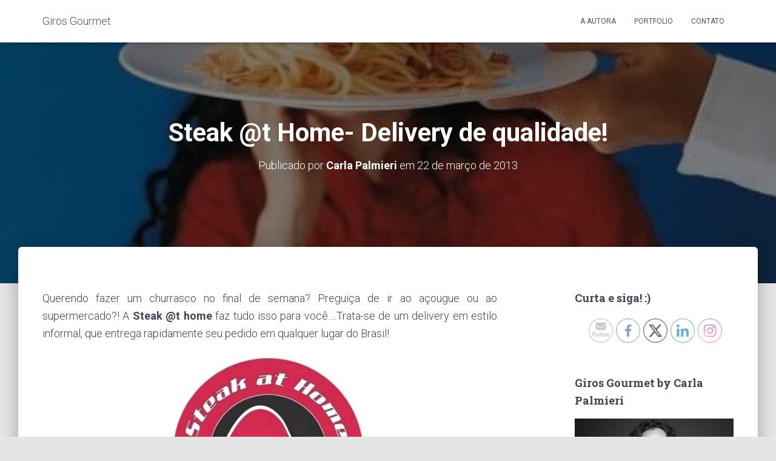

--- FILE ---
content_type: text/html; charset=UTF-8
request_url: http://www.girosgourmet.com.br/index.php/steak-t-home-delivery-de-qualidade/
body_size: 30379
content:
<!DOCTYPE html>
<html lang="pt-BR">

<head>
	<meta charset='UTF-8'>
	<meta name="viewport" content="width=device-width, initial-scale=1">
	<link rel="profile" href="http://gmpg.org/xfn/11">
			<link rel="pingback" href="http://www.girosgourmet.com.br/xmlrpc.php">
		<title>Steak @t Home- Delivery de qualidade! &#8211; Giros Gourmet</title>
<meta name='robots' content='max-image-preview:large' />
	<style>img:is([sizes="auto" i], [sizes^="auto," i]) { contain-intrinsic-size: 3000px 1500px }</style>
	<link rel='dns-prefetch' href='//fonts.googleapis.com' />
<link rel='dns-prefetch' href='//www.googletagmanager.com' />
<link rel="alternate" type="application/rss+xml" title="Feed para Giros Gourmet &raquo;" href="http://www.girosgourmet.com.br/index.php/feed/" />
<link rel="alternate" type="application/rss+xml" title="Feed de comentários para Giros Gourmet &raquo;" href="http://www.girosgourmet.com.br/index.php/comments/feed/" />
<link rel="alternate" type="application/rss+xml" title="Feed de comentários para Giros Gourmet &raquo; Steak @t Home- Delivery de qualidade!" href="http://www.girosgourmet.com.br/index.php/steak-t-home-delivery-de-qualidade/feed/" />
<script type="text/javascript">
/* <![CDATA[ */
window._wpemojiSettings = {"baseUrl":"https:\/\/s.w.org\/images\/core\/emoji\/16.0.1\/72x72\/","ext":".png","svgUrl":"https:\/\/s.w.org\/images\/core\/emoji\/16.0.1\/svg\/","svgExt":".svg","source":{"concatemoji":"http:\/\/www.girosgourmet.com.br\/wp-includes\/js\/wp-emoji-release.min.js?ver=6.8.3"}};
/*! This file is auto-generated */
!function(s,n){var o,i,e;function c(e){try{var t={supportTests:e,timestamp:(new Date).valueOf()};sessionStorage.setItem(o,JSON.stringify(t))}catch(e){}}function p(e,t,n){e.clearRect(0,0,e.canvas.width,e.canvas.height),e.fillText(t,0,0);var t=new Uint32Array(e.getImageData(0,0,e.canvas.width,e.canvas.height).data),a=(e.clearRect(0,0,e.canvas.width,e.canvas.height),e.fillText(n,0,0),new Uint32Array(e.getImageData(0,0,e.canvas.width,e.canvas.height).data));return t.every(function(e,t){return e===a[t]})}function u(e,t){e.clearRect(0,0,e.canvas.width,e.canvas.height),e.fillText(t,0,0);for(var n=e.getImageData(16,16,1,1),a=0;a<n.data.length;a++)if(0!==n.data[a])return!1;return!0}function f(e,t,n,a){switch(t){case"flag":return n(e,"\ud83c\udff3\ufe0f\u200d\u26a7\ufe0f","\ud83c\udff3\ufe0f\u200b\u26a7\ufe0f")?!1:!n(e,"\ud83c\udde8\ud83c\uddf6","\ud83c\udde8\u200b\ud83c\uddf6")&&!n(e,"\ud83c\udff4\udb40\udc67\udb40\udc62\udb40\udc65\udb40\udc6e\udb40\udc67\udb40\udc7f","\ud83c\udff4\u200b\udb40\udc67\u200b\udb40\udc62\u200b\udb40\udc65\u200b\udb40\udc6e\u200b\udb40\udc67\u200b\udb40\udc7f");case"emoji":return!a(e,"\ud83e\udedf")}return!1}function g(e,t,n,a){var r="undefined"!=typeof WorkerGlobalScope&&self instanceof WorkerGlobalScope?new OffscreenCanvas(300,150):s.createElement("canvas"),o=r.getContext("2d",{willReadFrequently:!0}),i=(o.textBaseline="top",o.font="600 32px Arial",{});return e.forEach(function(e){i[e]=t(o,e,n,a)}),i}function t(e){var t=s.createElement("script");t.src=e,t.defer=!0,s.head.appendChild(t)}"undefined"!=typeof Promise&&(o="wpEmojiSettingsSupports",i=["flag","emoji"],n.supports={everything:!0,everythingExceptFlag:!0},e=new Promise(function(e){s.addEventListener("DOMContentLoaded",e,{once:!0})}),new Promise(function(t){var n=function(){try{var e=JSON.parse(sessionStorage.getItem(o));if("object"==typeof e&&"number"==typeof e.timestamp&&(new Date).valueOf()<e.timestamp+604800&&"object"==typeof e.supportTests)return e.supportTests}catch(e){}return null}();if(!n){if("undefined"!=typeof Worker&&"undefined"!=typeof OffscreenCanvas&&"undefined"!=typeof URL&&URL.createObjectURL&&"undefined"!=typeof Blob)try{var e="postMessage("+g.toString()+"("+[JSON.stringify(i),f.toString(),p.toString(),u.toString()].join(",")+"));",a=new Blob([e],{type:"text/javascript"}),r=new Worker(URL.createObjectURL(a),{name:"wpTestEmojiSupports"});return void(r.onmessage=function(e){c(n=e.data),r.terminate(),t(n)})}catch(e){}c(n=g(i,f,p,u))}t(n)}).then(function(e){for(var t in e)n.supports[t]=e[t],n.supports.everything=n.supports.everything&&n.supports[t],"flag"!==t&&(n.supports.everythingExceptFlag=n.supports.everythingExceptFlag&&n.supports[t]);n.supports.everythingExceptFlag=n.supports.everythingExceptFlag&&!n.supports.flag,n.DOMReady=!1,n.readyCallback=function(){n.DOMReady=!0}}).then(function(){return e}).then(function(){var e;n.supports.everything||(n.readyCallback(),(e=n.source||{}).concatemoji?t(e.concatemoji):e.wpemoji&&e.twemoji&&(t(e.twemoji),t(e.wpemoji)))}))}((window,document),window._wpemojiSettings);
/* ]]> */
</script>
<link rel='stylesheet' id='sbi_styles-css' href='http://www.girosgourmet.com.br/wp-content/plugins/instagram-feed/css/sbi-styles.min.css?ver=6.9.1' type='text/css' media='all' />
<style id='wp-emoji-styles-inline-css' type='text/css'>

	img.wp-smiley, img.emoji {
		display: inline !important;
		border: none !important;
		box-shadow: none !important;
		height: 1em !important;
		width: 1em !important;
		margin: 0 0.07em !important;
		vertical-align: -0.1em !important;
		background: none !important;
		padding: 0 !important;
	}
</style>
<link rel='stylesheet' id='wp-block-library-css' href='http://www.girosgourmet.com.br/wp-includes/css/dist/block-library/style.min.css?ver=6.8.3' type='text/css' media='all' />
<style id='classic-theme-styles-inline-css' type='text/css'>
/*! This file is auto-generated */
.wp-block-button__link{color:#fff;background-color:#32373c;border-radius:9999px;box-shadow:none;text-decoration:none;padding:calc(.667em + 2px) calc(1.333em + 2px);font-size:1.125em}.wp-block-file__button{background:#32373c;color:#fff;text-decoration:none}
</style>
<style id='global-styles-inline-css' type='text/css'>
:root{--wp--preset--aspect-ratio--square: 1;--wp--preset--aspect-ratio--4-3: 4/3;--wp--preset--aspect-ratio--3-4: 3/4;--wp--preset--aspect-ratio--3-2: 3/2;--wp--preset--aspect-ratio--2-3: 2/3;--wp--preset--aspect-ratio--16-9: 16/9;--wp--preset--aspect-ratio--9-16: 9/16;--wp--preset--color--black: #000000;--wp--preset--color--cyan-bluish-gray: #abb8c3;--wp--preset--color--white: #ffffff;--wp--preset--color--pale-pink: #f78da7;--wp--preset--color--vivid-red: #cf2e2e;--wp--preset--color--luminous-vivid-orange: #ff6900;--wp--preset--color--luminous-vivid-amber: #fcb900;--wp--preset--color--light-green-cyan: #7bdcb5;--wp--preset--color--vivid-green-cyan: #00d084;--wp--preset--color--pale-cyan-blue: #8ed1fc;--wp--preset--color--vivid-cyan-blue: #0693e3;--wp--preset--color--vivid-purple: #9b51e0;--wp--preset--color--accent: #e91e63;--wp--preset--color--background-color: #E5E5E5;--wp--preset--color--header-gradient: #a81d84;--wp--preset--gradient--vivid-cyan-blue-to-vivid-purple: linear-gradient(135deg,rgba(6,147,227,1) 0%,rgb(155,81,224) 100%);--wp--preset--gradient--light-green-cyan-to-vivid-green-cyan: linear-gradient(135deg,rgb(122,220,180) 0%,rgb(0,208,130) 100%);--wp--preset--gradient--luminous-vivid-amber-to-luminous-vivid-orange: linear-gradient(135deg,rgba(252,185,0,1) 0%,rgba(255,105,0,1) 100%);--wp--preset--gradient--luminous-vivid-orange-to-vivid-red: linear-gradient(135deg,rgba(255,105,0,1) 0%,rgb(207,46,46) 100%);--wp--preset--gradient--very-light-gray-to-cyan-bluish-gray: linear-gradient(135deg,rgb(238,238,238) 0%,rgb(169,184,195) 100%);--wp--preset--gradient--cool-to-warm-spectrum: linear-gradient(135deg,rgb(74,234,220) 0%,rgb(151,120,209) 20%,rgb(207,42,186) 40%,rgb(238,44,130) 60%,rgb(251,105,98) 80%,rgb(254,248,76) 100%);--wp--preset--gradient--blush-light-purple: linear-gradient(135deg,rgb(255,206,236) 0%,rgb(152,150,240) 100%);--wp--preset--gradient--blush-bordeaux: linear-gradient(135deg,rgb(254,205,165) 0%,rgb(254,45,45) 50%,rgb(107,0,62) 100%);--wp--preset--gradient--luminous-dusk: linear-gradient(135deg,rgb(255,203,112) 0%,rgb(199,81,192) 50%,rgb(65,88,208) 100%);--wp--preset--gradient--pale-ocean: linear-gradient(135deg,rgb(255,245,203) 0%,rgb(182,227,212) 50%,rgb(51,167,181) 100%);--wp--preset--gradient--electric-grass: linear-gradient(135deg,rgb(202,248,128) 0%,rgb(113,206,126) 100%);--wp--preset--gradient--midnight: linear-gradient(135deg,rgb(2,3,129) 0%,rgb(40,116,252) 100%);--wp--preset--font-size--small: 13px;--wp--preset--font-size--medium: 20px;--wp--preset--font-size--large: 36px;--wp--preset--font-size--x-large: 42px;--wp--preset--spacing--20: 0.44rem;--wp--preset--spacing--30: 0.67rem;--wp--preset--spacing--40: 1rem;--wp--preset--spacing--50: 1.5rem;--wp--preset--spacing--60: 2.25rem;--wp--preset--spacing--70: 3.38rem;--wp--preset--spacing--80: 5.06rem;--wp--preset--shadow--natural: 6px 6px 9px rgba(0, 0, 0, 0.2);--wp--preset--shadow--deep: 12px 12px 50px rgba(0, 0, 0, 0.4);--wp--preset--shadow--sharp: 6px 6px 0px rgba(0, 0, 0, 0.2);--wp--preset--shadow--outlined: 6px 6px 0px -3px rgba(255, 255, 255, 1), 6px 6px rgba(0, 0, 0, 1);--wp--preset--shadow--crisp: 6px 6px 0px rgba(0, 0, 0, 1);}:where(.is-layout-flex){gap: 0.5em;}:where(.is-layout-grid){gap: 0.5em;}body .is-layout-flex{display: flex;}.is-layout-flex{flex-wrap: wrap;align-items: center;}.is-layout-flex > :is(*, div){margin: 0;}body .is-layout-grid{display: grid;}.is-layout-grid > :is(*, div){margin: 0;}:where(.wp-block-columns.is-layout-flex){gap: 2em;}:where(.wp-block-columns.is-layout-grid){gap: 2em;}:where(.wp-block-post-template.is-layout-flex){gap: 1.25em;}:where(.wp-block-post-template.is-layout-grid){gap: 1.25em;}.has-black-color{color: var(--wp--preset--color--black) !important;}.has-cyan-bluish-gray-color{color: var(--wp--preset--color--cyan-bluish-gray) !important;}.has-white-color{color: var(--wp--preset--color--white) !important;}.has-pale-pink-color{color: var(--wp--preset--color--pale-pink) !important;}.has-vivid-red-color{color: var(--wp--preset--color--vivid-red) !important;}.has-luminous-vivid-orange-color{color: var(--wp--preset--color--luminous-vivid-orange) !important;}.has-luminous-vivid-amber-color{color: var(--wp--preset--color--luminous-vivid-amber) !important;}.has-light-green-cyan-color{color: var(--wp--preset--color--light-green-cyan) !important;}.has-vivid-green-cyan-color{color: var(--wp--preset--color--vivid-green-cyan) !important;}.has-pale-cyan-blue-color{color: var(--wp--preset--color--pale-cyan-blue) !important;}.has-vivid-cyan-blue-color{color: var(--wp--preset--color--vivid-cyan-blue) !important;}.has-vivid-purple-color{color: var(--wp--preset--color--vivid-purple) !important;}.has-black-background-color{background-color: var(--wp--preset--color--black) !important;}.has-cyan-bluish-gray-background-color{background-color: var(--wp--preset--color--cyan-bluish-gray) !important;}.has-white-background-color{background-color: var(--wp--preset--color--white) !important;}.has-pale-pink-background-color{background-color: var(--wp--preset--color--pale-pink) !important;}.has-vivid-red-background-color{background-color: var(--wp--preset--color--vivid-red) !important;}.has-luminous-vivid-orange-background-color{background-color: var(--wp--preset--color--luminous-vivid-orange) !important;}.has-luminous-vivid-amber-background-color{background-color: var(--wp--preset--color--luminous-vivid-amber) !important;}.has-light-green-cyan-background-color{background-color: var(--wp--preset--color--light-green-cyan) !important;}.has-vivid-green-cyan-background-color{background-color: var(--wp--preset--color--vivid-green-cyan) !important;}.has-pale-cyan-blue-background-color{background-color: var(--wp--preset--color--pale-cyan-blue) !important;}.has-vivid-cyan-blue-background-color{background-color: var(--wp--preset--color--vivid-cyan-blue) !important;}.has-vivid-purple-background-color{background-color: var(--wp--preset--color--vivid-purple) !important;}.has-black-border-color{border-color: var(--wp--preset--color--black) !important;}.has-cyan-bluish-gray-border-color{border-color: var(--wp--preset--color--cyan-bluish-gray) !important;}.has-white-border-color{border-color: var(--wp--preset--color--white) !important;}.has-pale-pink-border-color{border-color: var(--wp--preset--color--pale-pink) !important;}.has-vivid-red-border-color{border-color: var(--wp--preset--color--vivid-red) !important;}.has-luminous-vivid-orange-border-color{border-color: var(--wp--preset--color--luminous-vivid-orange) !important;}.has-luminous-vivid-amber-border-color{border-color: var(--wp--preset--color--luminous-vivid-amber) !important;}.has-light-green-cyan-border-color{border-color: var(--wp--preset--color--light-green-cyan) !important;}.has-vivid-green-cyan-border-color{border-color: var(--wp--preset--color--vivid-green-cyan) !important;}.has-pale-cyan-blue-border-color{border-color: var(--wp--preset--color--pale-cyan-blue) !important;}.has-vivid-cyan-blue-border-color{border-color: var(--wp--preset--color--vivid-cyan-blue) !important;}.has-vivid-purple-border-color{border-color: var(--wp--preset--color--vivid-purple) !important;}.has-vivid-cyan-blue-to-vivid-purple-gradient-background{background: var(--wp--preset--gradient--vivid-cyan-blue-to-vivid-purple) !important;}.has-light-green-cyan-to-vivid-green-cyan-gradient-background{background: var(--wp--preset--gradient--light-green-cyan-to-vivid-green-cyan) !important;}.has-luminous-vivid-amber-to-luminous-vivid-orange-gradient-background{background: var(--wp--preset--gradient--luminous-vivid-amber-to-luminous-vivid-orange) !important;}.has-luminous-vivid-orange-to-vivid-red-gradient-background{background: var(--wp--preset--gradient--luminous-vivid-orange-to-vivid-red) !important;}.has-very-light-gray-to-cyan-bluish-gray-gradient-background{background: var(--wp--preset--gradient--very-light-gray-to-cyan-bluish-gray) !important;}.has-cool-to-warm-spectrum-gradient-background{background: var(--wp--preset--gradient--cool-to-warm-spectrum) !important;}.has-blush-light-purple-gradient-background{background: var(--wp--preset--gradient--blush-light-purple) !important;}.has-blush-bordeaux-gradient-background{background: var(--wp--preset--gradient--blush-bordeaux) !important;}.has-luminous-dusk-gradient-background{background: var(--wp--preset--gradient--luminous-dusk) !important;}.has-pale-ocean-gradient-background{background: var(--wp--preset--gradient--pale-ocean) !important;}.has-electric-grass-gradient-background{background: var(--wp--preset--gradient--electric-grass) !important;}.has-midnight-gradient-background{background: var(--wp--preset--gradient--midnight) !important;}.has-small-font-size{font-size: var(--wp--preset--font-size--small) !important;}.has-medium-font-size{font-size: var(--wp--preset--font-size--medium) !important;}.has-large-font-size{font-size: var(--wp--preset--font-size--large) !important;}.has-x-large-font-size{font-size: var(--wp--preset--font-size--x-large) !important;}
:where(.wp-block-post-template.is-layout-flex){gap: 1.25em;}:where(.wp-block-post-template.is-layout-grid){gap: 1.25em;}
:where(.wp-block-columns.is-layout-flex){gap: 2em;}:where(.wp-block-columns.is-layout-grid){gap: 2em;}
:root :where(.wp-block-pullquote){font-size: 1.5em;line-height: 1.6;}
</style>
<link rel='stylesheet' id='contact-form-7-css' href='http://www.girosgourmet.com.br/wp-content/plugins/contact-form-7/includes/css/styles.css?ver=5.7.1' type='text/css' media='all' />
<link rel='stylesheet' id='hestia-clients-bar-css' href='http://www.girosgourmet.com.br/wp-content/plugins/themeisle-companion/obfx_modules/companion-legacy/assets/css/hestia/clients-bar.css?ver=6.8.3' type='text/css' media='all' />
<link rel='stylesheet' id='SFSImainCss-css' href='http://www.girosgourmet.com.br/wp-content/plugins/ultimate-social-media-icons/css/sfsi-style.css?ver=2.9.5' type='text/css' media='all' />
<link rel='stylesheet' id='disable_sfsi-css' href='http://www.girosgourmet.com.br/wp-content/plugins/ultimate-social-media-icons/css/disable_sfsi.css?ver=6.8.3' type='text/css' media='all' />
<link rel='stylesheet' id='bootstrap-css' href='http://www.girosgourmet.com.br/wp-content/themes/hestia/assets/bootstrap/css/bootstrap.min.css?ver=1.0.2' type='text/css' media='all' />
<link rel='stylesheet' id='hestia-font-sizes-css' href='http://www.girosgourmet.com.br/wp-content/themes/hestia/assets/css/font-sizes.min.css?ver=3.0.29' type='text/css' media='all' />
<link rel='stylesheet' id='hestia_style-css' href='http://www.girosgourmet.com.br/wp-content/themes/hestia/style.min.css?ver=3.0.29' type='text/css' media='all' />
<style id='hestia_style-inline-css' type='text/css'>
.sbi_photo{border-radius:6px;overflow:hidden;box-shadow:0 10px 15px -8px rgba(0,0,0,0.24),0 8px 10px -5px rgba(0,0,0,0.2)}
.hestia-top-bar,.hestia-top-bar .widget.widget_shopping_cart .cart_list{background-color:#363537}.hestia-top-bar .widget .label-floating input[type=search]:-webkit-autofill{-webkit-box-shadow:inset 0 0 0 9999px #363537}.hestia-top-bar,.hestia-top-bar .widget .label-floating input[type=search],.hestia-top-bar .widget.widget_search form.form-group:before,.hestia-top-bar .widget.widget_product_search form.form-group:before,.hestia-top-bar .widget.widget_shopping_cart:before{color:#fff}.hestia-top-bar .widget .label-floating input[type=search]{-webkit-text-fill-color:#fff !important}.hestia-top-bar div.widget.widget_shopping_cart:before,.hestia-top-bar .widget.widget_product_search form.form-group:before,.hestia-top-bar .widget.widget_search form.form-group:before{background-color:#fff}.hestia-top-bar a,.hestia-top-bar .top-bar-nav li a{color:#fff}.hestia-top-bar ul li a[href*="mailto:"]:before,.hestia-top-bar ul li a[href*="tel:"]:before{background-color:#fff}.hestia-top-bar a:hover,.hestia-top-bar .top-bar-nav li a:hover{color:#eee}.hestia-top-bar ul li:hover a[href*="mailto:"]:before,.hestia-top-bar ul li:hover a[href*="tel:"]:before{background-color:#eee}
a,.navbar .dropdown-menu li:hover>a,.navbar .dropdown-menu li:focus>a,.navbar .dropdown-menu li:active>a,.navbar .navbar-nav>li .dropdown-menu li:hover>a,body:not(.home) .navbar-default .navbar-nav>.active:not(.btn)>a,body:not(.home) .navbar-default .navbar-nav>.active:not(.btn)>a:hover,body:not(.home) .navbar-default .navbar-nav>.active:not(.btn)>a:focus,a:hover,.card-blog a.moretag:hover,.card-blog a.more-link:hover,.widget a:hover,.has-text-color.has-accent-color,p.has-text-color a{color:#e91e63}.svg-text-color{fill:#e91e63}.pagination span.current,.pagination span.current:focus,.pagination span.current:hover{border-color:#e91e63}button,button:hover,.woocommerce .track_order button[type="submit"],.woocommerce .track_order button[type="submit"]:hover,div.wpforms-container .wpforms-form button[type=submit].wpforms-submit,div.wpforms-container .wpforms-form button[type=submit].wpforms-submit:hover,input[type="button"],input[type="button"]:hover,input[type="submit"],input[type="submit"]:hover,input#searchsubmit,.pagination span.current,.pagination span.current:focus,.pagination span.current:hover,.btn.btn-primary,.btn.btn-primary:link,.btn.btn-primary:hover,.btn.btn-primary:focus,.btn.btn-primary:active,.btn.btn-primary.active,.btn.btn-primary.active:focus,.btn.btn-primary.active:hover,.btn.btn-primary:active:hover,.btn.btn-primary:active:focus,.btn.btn-primary:active:hover,.hestia-sidebar-open.btn.btn-rose,.hestia-sidebar-close.btn.btn-rose,.hestia-sidebar-open.btn.btn-rose:hover,.hestia-sidebar-close.btn.btn-rose:hover,.hestia-sidebar-open.btn.btn-rose:focus,.hestia-sidebar-close.btn.btn-rose:focus,.label.label-primary,.hestia-work .portfolio-item:nth-child(6n+1) .label,.nav-cart .nav-cart-content .widget .buttons .button,.has-accent-background-color[class*="has-background"]{background-color:#e91e63}@media(max-width:768px){.navbar-default .navbar-nav>li>a:hover,.navbar-default .navbar-nav>li>a:focus,.navbar .navbar-nav .dropdown .dropdown-menu li a:hover,.navbar .navbar-nav .dropdown .dropdown-menu li a:focus,.navbar button.navbar-toggle:hover,.navbar .navbar-nav li:hover>a i{color:#e91e63}}body:not(.woocommerce-page) button:not([class^="fl-"]):not(.hestia-scroll-to-top):not(.navbar-toggle):not(.close),body:not(.woocommerce-page) .button:not([class^="fl-"]):not(hestia-scroll-to-top):not(.navbar-toggle):not(.add_to_cart_button):not(.product_type_grouped):not(.product_type_external),div.wpforms-container .wpforms-form button[type=submit].wpforms-submit,input[type="submit"],input[type="button"],.btn.btn-primary,.widget_product_search button[type="submit"],.hestia-sidebar-open.btn.btn-rose,.hestia-sidebar-close.btn.btn-rose,.everest-forms button[type=submit].everest-forms-submit-button{-webkit-box-shadow:0 2px 2px 0 rgba(233,30,99,0.14),0 3px 1px -2px rgba(233,30,99,0.2),0 1px 5px 0 rgba(233,30,99,0.12);box-shadow:0 2px 2px 0 rgba(233,30,99,0.14),0 3px 1px -2px rgba(233,30,99,0.2),0 1px 5px 0 rgba(233,30,99,0.12)}.card .header-primary,.card .content-primary,.everest-forms button[type=submit].everest-forms-submit-button{background:#e91e63}body:not(.woocommerce-page) .button:not([class^="fl-"]):not(.hestia-scroll-to-top):not(.navbar-toggle):not(.add_to_cart_button):hover,body:not(.woocommerce-page) button:not([class^="fl-"]):not(.hestia-scroll-to-top):not(.navbar-toggle):not(.close):hover,div.wpforms-container .wpforms-form button[type=submit].wpforms-submit:hover,input[type="submit"]:hover,input[type="button"]:hover,input#searchsubmit:hover,.widget_product_search button[type="submit"]:hover,.pagination span.current,.btn.btn-primary:hover,.btn.btn-primary:focus,.btn.btn-primary:active,.btn.btn-primary.active,.btn.btn-primary:active:focus,.btn.btn-primary:active:hover,.hestia-sidebar-open.btn.btn-rose:hover,.hestia-sidebar-close.btn.btn-rose:hover,.pagination span.current:hover,.everest-forms button[type=submit].everest-forms-submit-button:hover,.everest-forms button[type=submit].everest-forms-submit-button:focus,.everest-forms button[type=submit].everest-forms-submit-button:active{-webkit-box-shadow:0 14px 26px -12px rgba(233,30,99,0.42),0 4px 23px 0 rgba(0,0,0,0.12),0 8px 10px -5px rgba(233,30,99,0.2);box-shadow:0 14px 26px -12px rgba(233,30,99,0.42),0 4px 23px 0 rgba(0,0,0,0.12),0 8px 10px -5px rgba(233,30,99,0.2);color:#fff}.form-group.is-focused .form-control{background-image:-webkit-gradient(linear,left top,left bottom,from(#e91e63),to(#e91e63)),-webkit-gradient(linear,left top,left bottom,from(#d2d2d2),to(#d2d2d2));background-image:-webkit-linear-gradient(linear,left top,left bottom,from(#e91e63),to(#e91e63)),-webkit-linear-gradient(linear,left top,left bottom,from(#d2d2d2),to(#d2d2d2));background-image:linear-gradient(linear,left top,left bottom,from(#e91e63),to(#e91e63)),linear-gradient(linear,left top,left bottom,from(#d2d2d2),to(#d2d2d2))}.navbar:not(.navbar-transparent) li:not(.btn):hover>a,.navbar li.on-section:not(.btn)>a,.navbar.full-screen-menu.navbar-transparent li:not(.btn):hover>a,.navbar.full-screen-menu .navbar-toggle:hover,.navbar:not(.navbar-transparent) .nav-cart:hover,.navbar:not(.navbar-transparent) .hestia-toggle-search:hover{color:#e91e63}.header-filter-gradient{background:linear-gradient(45deg,rgba(168,29,132,1) 0,rgb(234,57,111) 100%)}.has-text-color.has-header-gradient-color{color:#a81d84}.has-header-gradient-background-color[class*="has-background"]{background-color:#a81d84}.has-text-color.has-background-color-color{color:#E5E5E5}.has-background-color-background-color[class*="has-background"]{background-color:#E5E5E5}
.btn.btn-primary:not(.colored-button):not(.btn-left):not(.btn-right):not(.btn-just-icon):not(.menu-item),input[type="submit"]:not(.search-submit),body:not(.woocommerce-account) .woocommerce .button.woocommerce-Button,.woocommerce .product button.button,.woocommerce .product button.button.alt,.woocommerce .product #respond input#submit,.woocommerce-cart .blog-post .woocommerce .cart-collaterals .cart_totals .checkout-button,.woocommerce-checkout #payment #place_order,.woocommerce-account.woocommerce-page button.button,.woocommerce .track_order button[type="submit"],.nav-cart .nav-cart-content .widget .buttons .button,.woocommerce a.button.wc-backward,body.woocommerce .wccm-catalog-item a.button,body.woocommerce a.wccm-button.button,form.woocommerce-form-coupon button.button,div.wpforms-container .wpforms-form button[type=submit].wpforms-submit,div.woocommerce a.button.alt,div.woocommerce table.my_account_orders .button,.btn.colored-button,.btn.btn-left,.btn.btn-right,.btn:not(.colored-button):not(.btn-left):not(.btn-right):not(.btn-just-icon):not(.menu-item):not(.hestia-sidebar-open):not(.hestia-sidebar-close){padding-top:15px;padding-bottom:15px;padding-left:33px;padding-right:33px}
.btn.btn-primary:not(.colored-button):not(.btn-left):not(.btn-right):not(.btn-just-icon):not(.menu-item),input[type="submit"]:not(.search-submit),body:not(.woocommerce-account) .woocommerce .button.woocommerce-Button,.woocommerce .product button.button,.woocommerce .product button.button.alt,.woocommerce .product #respond input#submit,.woocommerce-cart .blog-post .woocommerce .cart-collaterals .cart_totals .checkout-button,.woocommerce-checkout #payment #place_order,.woocommerce-account.woocommerce-page button.button,.woocommerce .track_order button[type="submit"],.nav-cart .nav-cart-content .widget .buttons .button,.woocommerce a.button.wc-backward,body.woocommerce .wccm-catalog-item a.button,body.woocommerce a.wccm-button.button,form.woocommerce-form-coupon button.button,div.wpforms-container .wpforms-form button[type=submit].wpforms-submit,div.woocommerce a.button.alt,div.woocommerce table.my_account_orders .button,input[type="submit"].search-submit,.hestia-view-cart-wrapper .added_to_cart.wc-forward,.woocommerce-product-search button,.woocommerce-cart .actions .button,#secondary div[id^=woocommerce_price_filter] .button,.woocommerce div[id^=woocommerce_widget_cart].widget .buttons .button,.searchform input[type=submit],.searchform button,.search-form:not(.media-toolbar-primary) input[type=submit],.search-form:not(.media-toolbar-primary) button,.woocommerce-product-search input[type=submit],.btn.colored-button,.btn.btn-left,.btn.btn-right,.btn:not(.colored-button):not(.btn-left):not(.btn-right):not(.btn-just-icon):not(.menu-item):not(.hestia-sidebar-open):not(.hestia-sidebar-close){border-radius:3px}
@media(min-width:769px){.page-header.header-small .hestia-title,.page-header.header-small .title,h1.hestia-title.title-in-content,.main article.section .has-title-font-size{font-size:42px}}@media(max-width:768px){.page-header.header-small .hestia-title,.page-header.header-small .title,h1.hestia-title.title-in-content,.main article.section .has-title-font-size{font-size:26px}}@media(max-width:480px){.page-header.header-small .hestia-title,.page-header.header-small .title,h1.hestia-title.title-in-content,.main article.section .has-title-font-size{font-size:26px}}
</style>
<link rel='stylesheet' id='hestia_fonts-css' href='https://fonts.googleapis.com/css?family=Roboto%3A300%2C400%2C500%2C700%7CRoboto+Slab%3A400%2C700&#038;subset=latin%2Clatin-ext&#038;ver=3.0.29' type='text/css' media='all' />
<script type="text/javascript" src="http://www.girosgourmet.com.br/wp-includes/js/jquery/jquery.min.js?ver=3.7.1" id="jquery-core-js"></script>
<script type="text/javascript" src="http://www.girosgourmet.com.br/wp-includes/js/jquery/jquery-migrate.min.js?ver=3.4.1" id="jquery-migrate-js"></script>
<link rel="https://api.w.org/" href="http://www.girosgourmet.com.br/index.php/wp-json/" /><link rel="alternate" title="JSON" type="application/json" href="http://www.girosgourmet.com.br/index.php/wp-json/wp/v2/posts/5615" /><link rel="EditURI" type="application/rsd+xml" title="RSD" href="http://www.girosgourmet.com.br/xmlrpc.php?rsd" />
<meta name="generator" content="WordPress 6.8.3" />
<link rel="canonical" href="http://www.girosgourmet.com.br/index.php/steak-t-home-delivery-de-qualidade/" />
<link rel='shortlink' href='http://www.girosgourmet.com.br/?p=5615' />
<link rel="alternate" title="oEmbed (JSON)" type="application/json+oembed" href="http://www.girosgourmet.com.br/index.php/wp-json/oembed/1.0/embed?url=http%3A%2F%2Fwww.girosgourmet.com.br%2Findex.php%2Fsteak-t-home-delivery-de-qualidade%2F" />
<link rel="alternate" title="oEmbed (XML)" type="text/xml+oembed" href="http://www.girosgourmet.com.br/index.php/wp-json/oembed/1.0/embed?url=http%3A%2F%2Fwww.girosgourmet.com.br%2Findex.php%2Fsteak-t-home-delivery-de-qualidade%2F&#038;format=xml" />
<meta name="generator" content="Site Kit by Google 1.158.0" /><!-- Enter your scripts here --><meta name="follow.[base64]" content="jAjjDBqu71nyJUU77jyx"/></head>

<body class="wp-singular post-template-default single single-post postid-5615 single-format-standard wp-theme-hestia sfsi_actvite_theme_thin blog-post header-layout-default">
		<div class="wrapper post-5615 post type-post status-publish format-standard hentry category-gastronomia tag-steak-t-home default ">
		<header class="header ">
			<div style="display: none"></div>		<nav class="navbar navbar-default navbar-fixed-top  hestia_left navbar-not-transparent">
						<div class="container">
						<div class="navbar-header">
			<div class="title-logo-wrapper">
				<a class="navbar-brand" href="http://www.girosgourmet.com.br/"
						title="Giros Gourmet">
					<p>Giros Gourmet</p></a>
			</div>
								<div class="navbar-toggle-wrapper">
						<button type="button" class="navbar-toggle" data-toggle="collapse" data-target="#main-navigation">
				<span class="icon-bar"></span>
				<span class="icon-bar"></span>
				<span class="icon-bar"></span>
				<span class="sr-only">Alternar navegação</span>
			</button>
					</div>
				</div>
		<div id="main-navigation" class="collapse navbar-collapse"><ul id="menu-topo" class="nav navbar-nav"><li id="menu-item-11955" class="menu-item menu-item-type-post_type menu-item-object-page menu-item-11955"><a title="A Autora" href="http://www.girosgourmet.com.br/index.php/quem-sou-eu/">A Autora</a></li>
<li id="menu-item-11956" class="menu-item menu-item-type-post_type menu-item-object-page menu-item-11956"><a title="Portfolio" href="http://www.girosgourmet.com.br/index.php/portfolio/">Portfolio</a></li>
<li id="menu-item-11957" class="menu-item menu-item-type-post_type menu-item-object-page menu-item-11957"><a title="Contato" href="http://www.girosgourmet.com.br/index.php/contato-2/">Contato</a></li>
</ul></div>			</div>
					</nav>
				</header>
<div id="primary" class="boxed-layout-header page-header header-small" data-parallax="active" ><div class="container"><div class="row"><div class="col-md-10 col-md-offset-1 text-center"><h1 class="hestia-title entry-title">Steak @t Home- Delivery de qualidade!</h1><h4 class="author">Publicado por <a href="http://www.girosgourmet.com.br/index.php/author/carla/" class="vcard author"><strong class="fn">Carla Palmieri</strong></a> em <time class="entry-date published" datetime="2013-03-22T20:01:17-03:00" content="2013-03-22">22 de março de 2013</time><time class="updated hestia-hidden" datetime="2013-03-22T21:05:54-03:00">22 de março de 2013</time></h4></div></div></div><div class="header-filter" style="background-image: url(http://www.girosgourmet.com.br/wp-content/uploads/2023/03/cropped-CAPA-BLOG-2.jpg);"></div></div>
<div class="main  main-raised ">
	<div class="blog-post blog-post-wrapper">
		<div class="container">
			<article id="post-5615" class="section section-text">
	<div class="row">
				<div class="col-md-8 single-post-container" data-layout="sidebar-right">

			<div class="single-post-wrap entry-content"><p style="text-align: justify;">Querendo fazer um churrasco no final de semana? Preguiça de ir ao açougue ou ao supermercado?! A <b>Steak @t home</b> faz tudo isso para você&#8230;.Trata-se de um delivery em estilo informal, que entrega rapidamente seu pedido em qualquer lugar do Brasil!</p>
<p><a href="http://www.myfashionlife.com.br/wp-content/uploads/2013/03/carne-logo.jpg"><img fetchpriority="high" decoding="async" class="wp-image-5617 aligncenter" alt="carne logo" src="http://www.myfashionlife.com.br/wp-content/uploads/2013/03/carne-logo.jpg" width="338" height="339" srcset="http://www.girosgourmet.com.br/wp-content/uploads/2013/03/carne-logo.jpg 375w, http://www.girosgourmet.com.br/wp-content/uploads/2013/03/carne-logo-150x150.jpg 150w, http://www.girosgourmet.com.br/wp-content/uploads/2013/03/carne-logo-298x300.jpg 298w" sizes="(max-width: 338px) 100vw, 338px" /></a></p>
<p style="text-align: justify;">Os produtos são variados; destaques para os cortes oriundos das raças Angus e Herefod, e do famoso Kobe beef. Mas se você deseja apenas um honesto pedacinho de picanha, alcatra ou fraldinha, sem problema algum&#8230;tem até peixinho para satisfazer os vegetarianos&#8230;..</p>
<p><a href="http://www.myfashionlife.com.br/wp-content/uploads/2013/03/carne.jpg"><img decoding="async" class="wp-image-5619 aligncenter" alt="carne" src="http://www.myfashionlife.com.br/wp-content/uploads/2013/03/carne.jpg" width="518" height="344" srcset="http://www.girosgourmet.com.br/wp-content/uploads/2013/03/carne.jpg 1542w, http://www.girosgourmet.com.br/wp-content/uploads/2013/03/carne-300x199.jpg 300w, http://www.girosgourmet.com.br/wp-content/uploads/2013/03/carne-1024x680.jpg 1024w" sizes="(max-width: 518px) 100vw, 518px" /></a></p>
<p style="text-align: justify;">O Steak @t Home garante seu pedido de maneira prática e segura&#8230;E caso sinta-se insatisfeito com qualquer um de seus produtos, a empresa fará a troca ou reembolso de forma solidária&#8230;.a ideia é manter o cliente satisfeito acima de qualquer coisa&#8230;&#8230;</p>
<p style="text-align: justify;">Eles também oferecem serviços de Buffet e churrasqueiro, caso sua preguiça vá além das compras de supermercado! Rs&#8230;.</p>
<p style="text-align: justify;">Eu amei a novidade, carne de boa qualidade, preço acessível e tudo entregue na porta da sua casa?! Eu diria que esta novidade beira a perfeição&#8230;.rs</p>
<p style="text-align: justify;">Quer saber mais? <a href="https://www.facebook.com/steakathome"><b>Clique aqui</b></a></p>
<p style="text-align: justify;">
<iframe src="http://www.facebook.com/plugins/like.php?href=http://www.girosgourmet.com.br/index.php/steak-t-home-delivery-de-qualidade/&amp;layout=standard&amp;show_faces=1&amp;width=450&amp;action=like&amp;colorscheme=light&amp;font=" scrolling="no" frameborder="0" style="border:none; overflow:hidden; width:450px; height:60px"></iframe></div>
		<div class="section section-blog-info">
			<div class="row">
				<div class="col-md-6">
					<div class="entry-categories">Categorias:						<span class="label label-primary"><a href="http://www.girosgourmet.com.br/index.php/category/gastronomia/">Gastronomia</a></span>					</div>
					<div class="entry-tags">Tags: <span class="entry-tag"><a href="http://www.girosgourmet.com.br/index.php/tag/steak-t-home/" rel="tag">Steak @t home</a></span></div>				</div>
				
        <div class="col-md-6">
            <div class="entry-social">
                <a target="_blank" rel="tooltip"
                   data-original-title="Compartilhar no Facebook "
                   class="btn btn-just-icon btn-round btn-facebook"
                   href="https://www.facebook.com/sharer.php?u=http://www.girosgourmet.com.br/index.php/steak-t-home-delivery-de-qualidade/">
                   <svg xmlns="http://www.w3.org/2000/svg" viewBox="0 0 320 512" width="20" height="17"><path fill="currentColor" d="M279.14 288l14.22-92.66h-88.91v-60.13c0-25.35 12.42-50.06 52.24-50.06h40.42V6.26S260.43 0 225.36 0c-73.22 0-121.08 44.38-121.08 124.72v70.62H22.89V288h81.39v224h100.17V288z"></path></svg>
                </a>
                
                <a target="_blank" rel="tooltip"
                   data-original-title="Compartilhar este artigo no Twitter"
                   class="btn btn-just-icon btn-round btn-twitter"
                   href="http://twitter.com/share?url=http://www.girosgourmet.com.br/index.php/steak-t-home-delivery-de-qualidade/&#038;text=Steak%20%40t%20Home-%20Delivery%20de%20qualidade%21">
                   <svg xmlns="http://www.w3.org/2000/svg" viewBox="0 0 512 512" width="20" height="17"><path fill="currentColor" d="M459.37 151.716c.325 4.548.325 9.097.325 13.645 0 138.72-105.583 298.558-298.558 298.558-59.452 0-114.68-17.219-161.137-47.106 8.447.974 16.568 1.299 25.34 1.299 49.055 0 94.213-16.568 130.274-44.832-46.132-.975-84.792-31.188-98.112-72.772 6.498.974 12.995 1.624 19.818 1.624 9.421 0 18.843-1.3 27.614-3.573-48.081-9.747-84.143-51.98-84.143-102.985v-1.299c13.969 7.797 30.214 12.67 47.431 13.319-28.264-18.843-46.781-51.005-46.781-87.391 0-19.492 5.197-37.36 14.294-52.954 51.655 63.675 129.3 105.258 216.365 109.807-1.624-7.797-2.599-15.918-2.599-24.04 0-57.828 46.782-104.934 104.934-104.934 30.213 0 57.502 12.67 76.67 33.137 23.715-4.548 46.456-13.32 66.599-25.34-7.798 24.366-24.366 44.833-46.132 57.827 21.117-2.273 41.584-8.122 60.426-16.243-14.292 20.791-32.161 39.308-52.628 54.253z"></path></svg>
                </a>
                
                <a rel="tooltip"
                   data-original-title=" Compartilhe por e-mail"
                   class="btn btn-just-icon btn-round"
                   href="mailto:?subject=Steak%20@t%20Home-%20Delivery%20de%20qualidade!&#038;body=http://www.girosgourmet.com.br/index.php/steak-t-home-delivery-de-qualidade/">
                    <svg xmlns="http://www.w3.org/2000/svg" viewBox="0 0 512 512" width="20" height="17"><path fill="currentColor" d="M502.3 190.8c3.9-3.1 9.7-.2 9.7 4.7V400c0 26.5-21.5 48-48 48H48c-26.5 0-48-21.5-48-48V195.6c0-5 5.7-7.8 9.7-4.7 22.4 17.4 52.1 39.5 154.1 113.6 21.1 15.4 56.7 47.8 92.2 47.6 35.7.3 72-32.8 92.3-47.6 102-74.1 131.6-96.3 154-113.7zM256 320c23.2.4 56.6-29.2 73.4-41.4 132.7-96.3 142.8-104.7 173.4-128.7 5.8-4.5 9.2-11.5 9.2-18.9v-19c0-26.5-21.5-48-48-48H48C21.5 64 0 85.5 0 112v19c0 7.4 3.4 14.3 9.2 18.9 30.6 23.9 40.7 32.4 173.4 128.7 16.8 12.2 50.2 41.8 73.4 41.4z"></path></svg>
               </a>
            </div>
		</div>			</div>
			<hr>
					<div class="card card-profile card-plain">
			<div class="row">
				<div class="col-md-2">
					<div class="card-avatar">
						<a href="http://www.girosgourmet.com.br/index.php/author/carla/"
								title="Carla Palmieri"><img alt='' src='https://secure.gravatar.com/avatar/c89ecd51ec961b41d1e5505dea043e1e9c77123d8600bc6ef0b53d66a7eb1888?s=100&#038;d=mm&#038;r=x' srcset='https://secure.gravatar.com/avatar/c89ecd51ec961b41d1e5505dea043e1e9c77123d8600bc6ef0b53d66a7eb1888?s=200&#038;d=mm&#038;r=x 2x' class='avatar avatar-100 photo' height='100' width='100' decoding='async'/></a>
					</div>
				</div>
				<div class="col-md-10">
					<h4 class="card-title">Carla Palmieri</h4>
					<p class="description">Carla Palmieri é uma Mulher feliz.
Graduada em jornalismo, utiliza sua formação para compartilhar com seus leitores seus conhecimentos e experiências em revistas, jornais e portais de internet.
Hoje seus principais interesses são gastronomia, gastro-turismo e moda. Amanhã, quem sabe que área terá o prazer dos seus insights?</p>
				</div>
			</div>
		</div>
		
<div id="comments" class="section section-comments">
	<div class="row">
		<div class="col-md-12">
			<div class="media-area">
				<h3 class="hestia-title text-center">
					0 comentário				</h3>
							</div>
			<div class="media-body">
					<div id="respond" class="comment-respond">
		<h3 class="hestia-title text-center">Deixe um comentário</h3><span class="pull-left author"><div class="avatar"><img src="http://www.girosgourmet.com.br/wp-content/themes/hestia/assets/img/placeholder.jpg" alt="Avatar placeholder" height="64" width="64"/></div></span><form autocomplete="off"  action="http://www.girosgourmet.com.br/wp-comments-post.php" method="post" id="commentform" class="form media-body"><p class="comment-notes"><span id="email-notes">O seu endereço de e-mail não será publicado.</span> <span class="required-field-message">Campos obrigatórios são marcados com <span class="required">*</span></span></p><div class="row"> <div class="col-md-4"> <div class="form-group label-floating is-empty"> <label class="control-label">Nome <span class="required">*</span></label><input id="author" name="author" class="form-control" type="text" aria-required='true' /> <span class="hestia-input"></span> </div> </div>
<div class="col-md-4"> <div class="form-group label-floating is-empty"> <label class="control-label">E-mail <span class="required">*</span></label><input id="email" name="email" class="form-control" type="email" aria-required='true' /> <span class="hestia-input"></span> </div> </div>
<div class="col-md-4"> <div class="form-group label-floating is-empty"> <label class="control-label">Site</label><input id="url" name="url" class="form-control" type="url" aria-required='true' /> <span class="hestia-input"></span> </div> </div> </div>
<div class="form-group label-floating is-empty"> <label class="control-label">O que você está pensando?</label><textarea id="comment" name="comment" class="form-control" rows="6" aria-required="true"></textarea><span class="hestia-input"></span> </div><p class="comment-form-cookies-consent"><input id="wp-comment-cookies-consent" name="wp-comment-cookies-consent" type="checkbox" value="yes" /> <label for="wp-comment-cookies-consent">Salvar meus dados neste navegador para a próxima vez que eu comentar.</label></p>
<p class="form-submit"><input name="submit" type="submit" id="submit" class="btn btn-primary pull-right" value="Publicar comentário" /> <input type='hidden' name='comment_post_ID' value='5615' id='comment_post_ID' />
<input type='hidden' name='comment_parent' id='comment_parent' value='0' />
</p><p style="display: none;"><input type="hidden" id="akismet_comment_nonce" name="akismet_comment_nonce" value="544d97775a" /></p><p style="display: none !important;" class="akismet-fields-container" data-prefix="ak_"><label>&#916;<textarea name="ak_hp_textarea" cols="45" rows="8" maxlength="100"></textarea></label><input type="hidden" id="ak_js_1" name="ak_js" value="237"/><script>document.getElementById( "ak_js_1" ).setAttribute( "value", ( new Date() ).getTime() );</script></p></form>	</div><!-- #respond -->
								</div>
		</div>
	</div>
</div>
		</div>
		</div>	<div class="col-md-3 blog-sidebar-wrapper col-md-offset-1">
		<aside id="secondary" class="blog-sidebar" role="complementary">
						<div id="sfsi-widget-2" class="widget sfsi"><h5>Curta e siga! :)</h5>		<div class="sfsi_widget" data-position="widget" style="display:flex;flex-wrap:wrap;justify-content: center">
			<div id='sfsi_wDiv'></div>
			<div class="norm_row sfsi_wDiv "  style="width:225px;position:absolute;;text-align:center"><div style='width:40px; height:40px;margin-left:5px;margin-bottom:5px; ' class='sfsi_wicons shuffeldiv ' ><div class='inerCnt'><a class=' sficn' data-effect='fade_in' target='_blank'  href='http://www.specificfeeds.com/widgets/emailSubscribeEncFeed/[base64]/OA==/' id='sfsiid_email_icon' style='width:40px;height:40px;opacity:0.6;'  ><img data-pin-nopin='true' alt='Siga por Email' title='Siga por Email' src='http://www.girosgourmet.com.br/wp-content/plugins/ultimate-social-media-icons/images/icons_theme/thin/thin_subscribe.png' width='40' height='40' style='' class='sfcm sfsi_wicon ' data-effect='fade_in'   /></a></div></div><div style='width:40px; height:40px;margin-left:5px;margin-bottom:5px; ' class='sfsi_wicons shuffeldiv ' ><div class='inerCnt'><a class=' sficn' data-effect='fade_in' target='_blank'  href='https://www.facebook.com/girosgourmetbycarlapalmieri/' id='sfsiid_facebook_icon' style='width:40px;height:40px;opacity:0.6;'  ><img data-pin-nopin='true' alt='Facebook' title='Facebook' src='http://www.girosgourmet.com.br/wp-content/plugins/ultimate-social-media-icons/images/icons_theme/thin/thin_facebook.png' width='40' height='40' style='' class='sfcm sfsi_wicon ' data-effect='fade_in'   /></a><div class="sfsi_tool_tip_2 fb_tool_bdr sfsiTlleft" style="opacity:0;z-index:-1;" id="sfsiid_facebook"><span class="bot_arow bot_fb_arow"></span><div class="sfsi_inside"><div  class='icon1'><a href='https://www.facebook.com/girosgourmetbycarlapalmieri/' target='_blank'><img data-pin-nopin='true' class='sfsi_wicon' alt='Facebook' title='Facebook' src='http://www.girosgourmet.com.br/wp-content/plugins/ultimate-social-media-icons/images/visit_icons/Visit_us_fb/icon_Visit_us_en_US.png' /></a></div><div  class='icon2'><div class="fb-like" width="200" data-href="http://www.girosgourmet.com.br/index.php/steak-t-home-delivery-de-qualidade/"  data-send="false" data-layout="button_count" data-action="like"></div></div><div  class='icon3'><a target='_blank' href='https://www.facebook.com/sharer/sharer.php?u=http%3A%2F%2Fwww.girosgourmet.com.br%2Fsteak-t-home-delivery-de-qualidade' style='display:inline-block;'  > <img class='sfsi_wicon'  data-pin-nopin='true' alt='fb-share-icon' title='Facebook Share' src='http://www.girosgourmet.com.br/wp-content/plugins/ultimate-social-media-icons/images/share_icons/fb_icons/en_US.svg' /></a></div></div></div></div></div><div style='width:40px; height:40px;margin-left:5px;margin-bottom:5px; ' class='sfsi_wicons shuffeldiv ' ><div class='inerCnt'><a class=' sficn' data-effect='fade_in' target='_blank'  href='https://twitter.com/Carla_Palmieri' id='sfsiid_twitter_icon' style='width:40px;height:40px;opacity:0.6;'  ><img data-pin-nopin='true' alt='Twitter' title='Twitter' src='http://www.girosgourmet.com.br/wp-content/plugins/ultimate-social-media-icons/images/icons_theme/thin/thin_twitter.png' width='40' height='40' style='' class='sfcm sfsi_wicon ' data-effect='fade_in'   /></a><div class="sfsi_tool_tip_2 twt_tool_bdr sfsiTlleft" style="opacity:0;z-index:-1;" id="sfsiid_twitter"><span class="bot_arow bot_twt_arow"></span><div class="sfsi_inside"><div  class='cstmicon1'><a href='https://twitter.com/Carla_Palmieri' target='_blank'><img data-pin-nopin='true' class='sfsi_wicon' alt='Visit Us' title='Visit Us' src='http://www.girosgourmet.com.br/wp-content/plugins/ultimate-social-media-icons/images/visit_icons/Visit_us_twitter/icon_Visit_us_en_US.png' /></a></div><div  class='icon1'><a target="_blank" href="https://twitter.com/intent/user?screen_name=Carla_Palmieri">
			<img data-pin-nopin= true src="http://www.girosgourmet.com.br/wp-content/plugins/ultimate-social-media-icons/images/share_icons/Twitter_Follow/en_US_Follow.svg" class="sfsi_wicon" alt="Follow Me" title="Follow Me" style="opacity: 1;" />
			</a></div><div  class='icon2'><div class='sf_twiter' style='display: inline-block;vertical-align: middle;width: auto;'>
						<a target='_blank' href='https://x.com/intent/post?text=Hey%2C+check+out+this+cool+site+I+found%3A+www.yourname.com+%23Topic+via%40my_twitter_name+http%3A%2F%2Fwww.girosgourmet.com.br%2Fsteak-t-home-delivery-de-qualidade' style='display:inline-block' >
							<img data-pin-nopin= true class='sfsi_wicon' src='http://www.girosgourmet.com.br/wp-content/plugins/ultimate-social-media-icons/images/share_icons/Twitter_Tweet/en_US_Tweet.svg' alt='Post on X' title='Post on X' >
						</a>
					</div></div></div></div></div></div><div style='width:40px; height:40px;margin-left:5px;margin-bottom:5px; ' class='sfsi_wicons shuffeldiv ' ><div class='inerCnt'><a class=' sficn' data-effect='fade_in' target='_blank'  href='https://www.linkedin.com/in/carla-palmieri-83721535/' id='sfsiid_linkedin_icon' style='width:40px;height:40px;opacity:0.6;'  ><img data-pin-nopin='true' alt='LinkedIn' title='LinkedIn' src='http://www.girosgourmet.com.br/wp-content/plugins/ultimate-social-media-icons/images/icons_theme/thin/thin_linkedin.png' width='40' height='40' style='' class='sfcm sfsi_wicon ' data-effect='fade_in'   /></a><div class="sfsi_tool_tip_2 linkedin_tool_bdr sfsiTlleft" style="opacity:0;z-index:-1;" id="sfsiid_linkedin"><span class="bot_arow bot_linkedin_arow"></span><div class="sfsi_inside"><div  class='icon4'><a href='https://www.linkedin.com/in/carla-palmieri-83721535/' target='_blank'><img data-pin-nopin='true' class='sfsi_wicon' alt='LinkedIn' title='LinkedIn' src='http://www.girosgourmet.com.br/wp-content/plugins/ultimate-social-media-icons/images/visit_icons/Visit_us_linkedin/icon_en_US.svg' /></a></div><div  class='icon2'><a target='_blank' href="https://www.linkedin.com/sharing/share-offsite/?url=http%3A%2F%2Fwww.girosgourmet.com.br%2Fsteak-t-home-delivery-de-qualidade"><img class="sfsi_wicon" data-pin-nopin= true alt="Share" title="Share" src="http://www.girosgourmet.com.br/wp-content/plugins/ultimate-social-media-icons/images/share_icons/Linkedin_Share/en_US_share.svg" /></a></div></div></div></div></div><div style='width:40px; height:40px;margin-left:5px;margin-bottom:5px; ' class='sfsi_wicons shuffeldiv ' ><div class='inerCnt'><a class=' sficn' data-effect='fade_in' target='_blank'  href='https://www.instagram.com/giros_gourmet/' id='sfsiid_instagram_icon' style='width:40px;height:40px;opacity:0.6;'  ><img data-pin-nopin='true' alt='Instagram' title='Instagram' src='http://www.girosgourmet.com.br/wp-content/plugins/ultimate-social-media-icons/images/icons_theme/thin/thin_instagram.png' width='40' height='40' style='' class='sfcm sfsi_wicon ' data-effect='fade_in'   /></a></div></div></div ><div id="sfsi_holder" class="sfsi_holders" style="position: relative; float: left;width:100%;z-index:-1;"></div ><script>window.addEventListener("sfsi_functions_loaded", function()
			{
				if (typeof sfsi_widget_set == "function") {
					sfsi_widget_set();
				}
			}); </script>			<div style="clear: both;"></div>
		</div>
	</div><div id="text-3" class="widget widget_text"><h5>Giros Gourmet by Carla Palmieri</h5>			<div class="textwidget"><center>
<a href="http://www.girosgourmet.com.br">
<img src="http://www.girosgourmet.com.br/wp-content/uploads/2017/12/Engracadinha.jpg" width="300">
</a>
<i>
Foto por <a href="https://www.instagram.com/ivanshupikov/?hl=pt-br">@ivanshupikov</a>
</i>
</center></div>
		</div><div id="search-3" class="widget widget_search"><h5>Busca</h5><form role="search" method="get" class="search-form" action="http://www.girosgourmet.com.br/">
				<label>
					<span class="screen-reader-text">Pesquisar por:</span>
					<input type="search" class="search-field" placeholder="Pesquisar &hellip;" value="" name="s" />
				</label>
				<input type="submit" class="search-submit" value="Pesquisar" />
			</form></div><div id="pages-3" class="widget widget_pages"><h5>Saiba mais</h5>
			<ul>
				<li class="page_item page-item-381"><a href="http://www.girosgourmet.com.br/index.php/quem-sou-eu/">A Autora</a></li>
<li class="page_item page-item-813"><a href="http://www.girosgourmet.com.br/index.php/contato-2/">Contato</a></li>
<li class="page_item page-item-830"><a href="http://www.girosgourmet.com.br/index.php/paute-me/">Paute-me!</a></li>
<li class="page_item page-item-3829"><a href="http://www.girosgourmet.com.br/index.php/portfolio/">Portfolio</a></li>
			</ul>

			</div><div id="text-5" class="widget widget_text"><h5>Paute-me!</h5>			<div class="textwidget"><p>Pautas, sugestões, curiosidades? Click <a href="http://www.girosgourmet.com.br/index.php/paute-me/">aqui</a> e envie para mim!</p>
</div>
		</div><div id="categories-3" class="widget widget_categories"><h5>Categorias</h5>
			<ul>
					<li class="cat-item cat-item-40"><a href="http://www.girosgourmet.com.br/index.php/category/culturamodabelezabem-estar/">Dicas da Redatora</a> (392)
</li>
	<li class="cat-item cat-item-1703"><a href="http://www.girosgourmet.com.br/index.php/category/fique-aqui/">Fique Aqui!</a> (75)
</li>
	<li class="cat-item cat-item-39"><a href="http://www.girosgourmet.com.br/index.php/category/gastronomia/">Gastronomia</a> (1.174)
</li>
	<li class="cat-item cat-item-41"><a href="http://www.girosgourmet.com.br/index.php/category/viagens/">Giros pelo mundo!</a> (235)
</li>
	<li class="cat-item cat-item-744"><a href="http://www.girosgourmet.com.br/index.php/category/tv-closet/">TV Closet</a> (11)
</li>
	<li class="cat-item cat-item-2709"><a href="http://www.girosgourmet.com.br/index.php/category/veggie-food/">Veggie Food</a> (19)
</li>
			</ul>

			</div>
		<div id="recent-posts-3" class="widget widget_recent_entries">
		<h5>Matérias Recentes</h5>
		<ul>
											<li>
					<a href="http://www.girosgourmet.com.br/index.php/grecco-sabores-italianos-memoraveis-em-cada-receita/">Grecco: Sabores italianos memoráveis em cada receita!</a>
									</li>
											<li>
					<a href="http://www.girosgourmet.com.br/index.php/arimba-para-os-amantes-de-uma-boa-receita-capixaba/">Arimbá &#8211; para os amantes de uma boa receita capixaba.</a>
									</li>
											<li>
					<a href="http://www.girosgourmet.com.br/index.php/must-restaurant-otima-coquetelaria-e-entradas-imperdiveis/">Must Restaurant &#8211; Ótima coquetelaria e entradas imperdíveis!</a>
									</li>
											<li>
					<a href="http://www.girosgourmet.com.br/index.php/padavi-boulangerie-em-sp-pra-chamar-de-nossa/">Padaví &#8211; Boulangerie em SP pra chamar de nossa!</a>
									</li>
											<li>
					<a href="http://www.girosgourmet.com.br/index.php/des-cucina-sempre-um-grande-acerto/">Des Cucina &#8211; Sempre um grande acerto!</a>
									</li>
					</ul>

		</div><div id="archives-4" class="widget widget_archive"><h5>Arquivo</h5>		<label class="screen-reader-text" for="archives-dropdown-4">Arquivo</label>
		<select id="archives-dropdown-4" name="archive-dropdown">
			
			<option value="">Selecionar o mês</option>
				<option value='http://www.girosgourmet.com.br/index.php/2025/11/'> novembro 2025 &nbsp;(2)</option>
	<option value='http://www.girosgourmet.com.br/index.php/2025/10/'> outubro 2025 &nbsp;(2)</option>
	<option value='http://www.girosgourmet.com.br/index.php/2025/08/'> agosto 2025 &nbsp;(1)</option>
	<option value='http://www.girosgourmet.com.br/index.php/2025/07/'> julho 2025 &nbsp;(1)</option>
	<option value='http://www.girosgourmet.com.br/index.php/2025/06/'> junho 2025 &nbsp;(3)</option>
	<option value='http://www.girosgourmet.com.br/index.php/2025/05/'> maio 2025 &nbsp;(2)</option>
	<option value='http://www.girosgourmet.com.br/index.php/2025/04/'> abril 2025 &nbsp;(3)</option>
	<option value='http://www.girosgourmet.com.br/index.php/2025/03/'> março 2025 &nbsp;(2)</option>
	<option value='http://www.girosgourmet.com.br/index.php/2025/02/'> fevereiro 2025 &nbsp;(2)</option>
	<option value='http://www.girosgourmet.com.br/index.php/2024/11/'> novembro 2024 &nbsp;(2)</option>
	<option value='http://www.girosgourmet.com.br/index.php/2024/09/'> setembro 2024 &nbsp;(1)</option>
	<option value='http://www.girosgourmet.com.br/index.php/2024/08/'> agosto 2024 &nbsp;(2)</option>
	<option value='http://www.girosgourmet.com.br/index.php/2024/07/'> julho 2024 &nbsp;(3)</option>
	<option value='http://www.girosgourmet.com.br/index.php/2024/06/'> junho 2024 &nbsp;(2)</option>
	<option value='http://www.girosgourmet.com.br/index.php/2024/05/'> maio 2024 &nbsp;(1)</option>
	<option value='http://www.girosgourmet.com.br/index.php/2024/03/'> março 2024 &nbsp;(1)</option>
	<option value='http://www.girosgourmet.com.br/index.php/2024/02/'> fevereiro 2024 &nbsp;(2)</option>
	<option value='http://www.girosgourmet.com.br/index.php/2024/01/'> janeiro 2024 &nbsp;(1)</option>
	<option value='http://www.girosgourmet.com.br/index.php/2023/12/'> dezembro 2023 &nbsp;(1)</option>
	<option value='http://www.girosgourmet.com.br/index.php/2023/11/'> novembro 2023 &nbsp;(1)</option>
	<option value='http://www.girosgourmet.com.br/index.php/2023/10/'> outubro 2023 &nbsp;(2)</option>
	<option value='http://www.girosgourmet.com.br/index.php/2023/09/'> setembro 2023 &nbsp;(1)</option>
	<option value='http://www.girosgourmet.com.br/index.php/2023/08/'> agosto 2023 &nbsp;(3)</option>
	<option value='http://www.girosgourmet.com.br/index.php/2023/07/'> julho 2023 &nbsp;(1)</option>
	<option value='http://www.girosgourmet.com.br/index.php/2023/06/'> junho 2023 &nbsp;(4)</option>
	<option value='http://www.girosgourmet.com.br/index.php/2023/05/'> maio 2023 &nbsp;(2)</option>
	<option value='http://www.girosgourmet.com.br/index.php/2023/04/'> abril 2023 &nbsp;(2)</option>
	<option value='http://www.girosgourmet.com.br/index.php/2023/01/'> janeiro 2023 &nbsp;(2)</option>
	<option value='http://www.girosgourmet.com.br/index.php/2022/12/'> dezembro 2022 &nbsp;(5)</option>
	<option value='http://www.girosgourmet.com.br/index.php/2022/11/'> novembro 2022 &nbsp;(3)</option>
	<option value='http://www.girosgourmet.com.br/index.php/2022/10/'> outubro 2022 &nbsp;(9)</option>
	<option value='http://www.girosgourmet.com.br/index.php/2022/09/'> setembro 2022 &nbsp;(5)</option>
	<option value='http://www.girosgourmet.com.br/index.php/2022/08/'> agosto 2022 &nbsp;(7)</option>
	<option value='http://www.girosgourmet.com.br/index.php/2022/07/'> julho 2022 &nbsp;(9)</option>
	<option value='http://www.girosgourmet.com.br/index.php/2022/06/'> junho 2022 &nbsp;(5)</option>
	<option value='http://www.girosgourmet.com.br/index.php/2022/05/'> maio 2022 &nbsp;(6)</option>
	<option value='http://www.girosgourmet.com.br/index.php/2022/04/'> abril 2022 &nbsp;(10)</option>
	<option value='http://www.girosgourmet.com.br/index.php/2022/03/'> março 2022 &nbsp;(7)</option>
	<option value='http://www.girosgourmet.com.br/index.php/2022/01/'> janeiro 2022 &nbsp;(6)</option>
	<option value='http://www.girosgourmet.com.br/index.php/2021/12/'> dezembro 2021 &nbsp;(5)</option>
	<option value='http://www.girosgourmet.com.br/index.php/2021/11/'> novembro 2021 &nbsp;(8)</option>
	<option value='http://www.girosgourmet.com.br/index.php/2021/10/'> outubro 2021 &nbsp;(6)</option>
	<option value='http://www.girosgourmet.com.br/index.php/2021/09/'> setembro 2021 &nbsp;(4)</option>
	<option value='http://www.girosgourmet.com.br/index.php/2021/08/'> agosto 2021 &nbsp;(11)</option>
	<option value='http://www.girosgourmet.com.br/index.php/2021/07/'> julho 2021 &nbsp;(9)</option>
	<option value='http://www.girosgourmet.com.br/index.php/2021/06/'> junho 2021 &nbsp;(1)</option>
	<option value='http://www.girosgourmet.com.br/index.php/2021/05/'> maio 2021 &nbsp;(10)</option>
	<option value='http://www.girosgourmet.com.br/index.php/2021/04/'> abril 2021 &nbsp;(12)</option>
	<option value='http://www.girosgourmet.com.br/index.php/2021/03/'> março 2021 &nbsp;(11)</option>
	<option value='http://www.girosgourmet.com.br/index.php/2021/02/'> fevereiro 2021 &nbsp;(10)</option>
	<option value='http://www.girosgourmet.com.br/index.php/2021/01/'> janeiro 2021 &nbsp;(10)</option>
	<option value='http://www.girosgourmet.com.br/index.php/2020/12/'> dezembro 2020 &nbsp;(10)</option>
	<option value='http://www.girosgourmet.com.br/index.php/2020/11/'> novembro 2020 &nbsp;(13)</option>
	<option value='http://www.girosgourmet.com.br/index.php/2020/10/'> outubro 2020 &nbsp;(9)</option>
	<option value='http://www.girosgourmet.com.br/index.php/2020/09/'> setembro 2020 &nbsp;(11)</option>
	<option value='http://www.girosgourmet.com.br/index.php/2020/08/'> agosto 2020 &nbsp;(11)</option>
	<option value='http://www.girosgourmet.com.br/index.php/2020/07/'> julho 2020 &nbsp;(14)</option>
	<option value='http://www.girosgourmet.com.br/index.php/2020/06/'> junho 2020 &nbsp;(13)</option>
	<option value='http://www.girosgourmet.com.br/index.php/2020/05/'> maio 2020 &nbsp;(13)</option>
	<option value='http://www.girosgourmet.com.br/index.php/2020/04/'> abril 2020 &nbsp;(9)</option>
	<option value='http://www.girosgourmet.com.br/index.php/2020/03/'> março 2020 &nbsp;(5)</option>
	<option value='http://www.girosgourmet.com.br/index.php/2020/02/'> fevereiro 2020 &nbsp;(5)</option>
	<option value='http://www.girosgourmet.com.br/index.php/2020/01/'> janeiro 2020 &nbsp;(10)</option>
	<option value='http://www.girosgourmet.com.br/index.php/2019/12/'> dezembro 2019 &nbsp;(4)</option>
	<option value='http://www.girosgourmet.com.br/index.php/2019/11/'> novembro 2019 &nbsp;(7)</option>
	<option value='http://www.girosgourmet.com.br/index.php/2019/10/'> outubro 2019 &nbsp;(11)</option>
	<option value='http://www.girosgourmet.com.br/index.php/2019/09/'> setembro 2019 &nbsp;(11)</option>
	<option value='http://www.girosgourmet.com.br/index.php/2019/08/'> agosto 2019 &nbsp;(8)</option>
	<option value='http://www.girosgourmet.com.br/index.php/2019/07/'> julho 2019 &nbsp;(10)</option>
	<option value='http://www.girosgourmet.com.br/index.php/2019/06/'> junho 2019 &nbsp;(7)</option>
	<option value='http://www.girosgourmet.com.br/index.php/2019/05/'> maio 2019 &nbsp;(7)</option>
	<option value='http://www.girosgourmet.com.br/index.php/2019/04/'> abril 2019 &nbsp;(6)</option>
	<option value='http://www.girosgourmet.com.br/index.php/2019/03/'> março 2019 &nbsp;(7)</option>
	<option value='http://www.girosgourmet.com.br/index.php/2019/02/'> fevereiro 2019 &nbsp;(10)</option>
	<option value='http://www.girosgourmet.com.br/index.php/2019/01/'> janeiro 2019 &nbsp;(9)</option>
	<option value='http://www.girosgourmet.com.br/index.php/2018/12/'> dezembro 2018 &nbsp;(3)</option>
	<option value='http://www.girosgourmet.com.br/index.php/2018/11/'> novembro 2018 &nbsp;(7)</option>
	<option value='http://www.girosgourmet.com.br/index.php/2018/10/'> outubro 2018 &nbsp;(10)</option>
	<option value='http://www.girosgourmet.com.br/index.php/2018/09/'> setembro 2018 &nbsp;(9)</option>
	<option value='http://www.girosgourmet.com.br/index.php/2018/08/'> agosto 2018 &nbsp;(10)</option>
	<option value='http://www.girosgourmet.com.br/index.php/2018/07/'> julho 2018 &nbsp;(11)</option>
	<option value='http://www.girosgourmet.com.br/index.php/2018/06/'> junho 2018 &nbsp;(10)</option>
	<option value='http://www.girosgourmet.com.br/index.php/2018/05/'> maio 2018 &nbsp;(13)</option>
	<option value='http://www.girosgourmet.com.br/index.php/2018/04/'> abril 2018 &nbsp;(11)</option>
	<option value='http://www.girosgourmet.com.br/index.php/2018/03/'> março 2018 &nbsp;(1)</option>
	<option value='http://www.girosgourmet.com.br/index.php/2018/02/'> fevereiro 2018 &nbsp;(9)</option>
	<option value='http://www.girosgourmet.com.br/index.php/2018/01/'> janeiro 2018 &nbsp;(12)</option>
	<option value='http://www.girosgourmet.com.br/index.php/2017/12/'> dezembro 2017 &nbsp;(5)</option>
	<option value='http://www.girosgourmet.com.br/index.php/2017/11/'> novembro 2017 &nbsp;(14)</option>
	<option value='http://www.girosgourmet.com.br/index.php/2017/10/'> outubro 2017 &nbsp;(16)</option>
	<option value='http://www.girosgourmet.com.br/index.php/2017/09/'> setembro 2017 &nbsp;(16)</option>
	<option value='http://www.girosgourmet.com.br/index.php/2017/08/'> agosto 2017 &nbsp;(18)</option>
	<option value='http://www.girosgourmet.com.br/index.php/2017/07/'> julho 2017 &nbsp;(17)</option>
	<option value='http://www.girosgourmet.com.br/index.php/2017/06/'> junho 2017 &nbsp;(10)</option>
	<option value='http://www.girosgourmet.com.br/index.php/2017/04/'> abril 2017 &nbsp;(2)</option>
	<option value='http://www.girosgourmet.com.br/index.php/2017/03/'> março 2017 &nbsp;(2)</option>
	<option value='http://www.girosgourmet.com.br/index.php/2017/02/'> fevereiro 2017 &nbsp;(1)</option>
	<option value='http://www.girosgourmet.com.br/index.php/2017/01/'> janeiro 2017 &nbsp;(2)</option>
	<option value='http://www.girosgourmet.com.br/index.php/2016/12/'> dezembro 2016 &nbsp;(2)</option>
	<option value='http://www.girosgourmet.com.br/index.php/2016/11/'> novembro 2016 &nbsp;(2)</option>
	<option value='http://www.girosgourmet.com.br/index.php/2016/10/'> outubro 2016 &nbsp;(1)</option>
	<option value='http://www.girosgourmet.com.br/index.php/2016/08/'> agosto 2016 &nbsp;(1)</option>
	<option value='http://www.girosgourmet.com.br/index.php/2016/07/'> julho 2016 &nbsp;(1)</option>
	<option value='http://www.girosgourmet.com.br/index.php/2016/06/'> junho 2016 &nbsp;(4)</option>
	<option value='http://www.girosgourmet.com.br/index.php/2016/05/'> maio 2016 &nbsp;(4)</option>
	<option value='http://www.girosgourmet.com.br/index.php/2016/04/'> abril 2016 &nbsp;(2)</option>
	<option value='http://www.girosgourmet.com.br/index.php/2016/01/'> janeiro 2016 &nbsp;(3)</option>
	<option value='http://www.girosgourmet.com.br/index.php/2015/12/'> dezembro 2015 &nbsp;(2)</option>
	<option value='http://www.girosgourmet.com.br/index.php/2015/11/'> novembro 2015 &nbsp;(2)</option>
	<option value='http://www.girosgourmet.com.br/index.php/2015/10/'> outubro 2015 &nbsp;(3)</option>
	<option value='http://www.girosgourmet.com.br/index.php/2015/08/'> agosto 2015 &nbsp;(4)</option>
	<option value='http://www.girosgourmet.com.br/index.php/2015/07/'> julho 2015 &nbsp;(4)</option>
	<option value='http://www.girosgourmet.com.br/index.php/2015/06/'> junho 2015 &nbsp;(5)</option>
	<option value='http://www.girosgourmet.com.br/index.php/2015/05/'> maio 2015 &nbsp;(3)</option>
	<option value='http://www.girosgourmet.com.br/index.php/2015/04/'> abril 2015 &nbsp;(3)</option>
	<option value='http://www.girosgourmet.com.br/index.php/2015/03/'> março 2015 &nbsp;(5)</option>
	<option value='http://www.girosgourmet.com.br/index.php/2015/02/'> fevereiro 2015 &nbsp;(4)</option>
	<option value='http://www.girosgourmet.com.br/index.php/2015/01/'> janeiro 2015 &nbsp;(6)</option>
	<option value='http://www.girosgourmet.com.br/index.php/2014/12/'> dezembro 2014 &nbsp;(2)</option>
	<option value='http://www.girosgourmet.com.br/index.php/2014/11/'> novembro 2014 &nbsp;(2)</option>
	<option value='http://www.girosgourmet.com.br/index.php/2014/10/'> outubro 2014 &nbsp;(5)</option>
	<option value='http://www.girosgourmet.com.br/index.php/2014/09/'> setembro 2014 &nbsp;(7)</option>
	<option value='http://www.girosgourmet.com.br/index.php/2014/08/'> agosto 2014 &nbsp;(7)</option>
	<option value='http://www.girosgourmet.com.br/index.php/2014/07/'> julho 2014 &nbsp;(8)</option>
	<option value='http://www.girosgourmet.com.br/index.php/2014/06/'> junho 2014 &nbsp;(6)</option>
	<option value='http://www.girosgourmet.com.br/index.php/2014/05/'> maio 2014 &nbsp;(7)</option>
	<option value='http://www.girosgourmet.com.br/index.php/2014/04/'> abril 2014 &nbsp;(7)</option>
	<option value='http://www.girosgourmet.com.br/index.php/2014/03/'> março 2014 &nbsp;(6)</option>
	<option value='http://www.girosgourmet.com.br/index.php/2014/02/'> fevereiro 2014 &nbsp;(6)</option>
	<option value='http://www.girosgourmet.com.br/index.php/2014/01/'> janeiro 2014 &nbsp;(9)</option>
	<option value='http://www.girosgourmet.com.br/index.php/2013/12/'> dezembro 2013 &nbsp;(5)</option>
	<option value='http://www.girosgourmet.com.br/index.php/2013/11/'> novembro 2013 &nbsp;(8)</option>
	<option value='http://www.girosgourmet.com.br/index.php/2013/10/'> outubro 2013 &nbsp;(10)</option>
	<option value='http://www.girosgourmet.com.br/index.php/2013/09/'> setembro 2013 &nbsp;(12)</option>
	<option value='http://www.girosgourmet.com.br/index.php/2013/08/'> agosto 2013 &nbsp;(11)</option>
	<option value='http://www.girosgourmet.com.br/index.php/2013/07/'> julho 2013 &nbsp;(13)</option>
	<option value='http://www.girosgourmet.com.br/index.php/2013/06/'> junho 2013 &nbsp;(5)</option>
	<option value='http://www.girosgourmet.com.br/index.php/2013/05/'> maio 2013 &nbsp;(13)</option>
	<option value='http://www.girosgourmet.com.br/index.php/2013/04/'> abril 2013 &nbsp;(13)</option>
	<option value='http://www.girosgourmet.com.br/index.php/2013/03/'> março 2013 &nbsp;(17)</option>
	<option value='http://www.girosgourmet.com.br/index.php/2013/02/'> fevereiro 2013 &nbsp;(9)</option>
	<option value='http://www.girosgourmet.com.br/index.php/2013/01/'> janeiro 2013 &nbsp;(13)</option>
	<option value='http://www.girosgourmet.com.br/index.php/2012/12/'> dezembro 2012 &nbsp;(14)</option>
	<option value='http://www.girosgourmet.com.br/index.php/2012/11/'> novembro 2012 &nbsp;(13)</option>
	<option value='http://www.girosgourmet.com.br/index.php/2012/10/'> outubro 2012 &nbsp;(17)</option>
	<option value='http://www.girosgourmet.com.br/index.php/2012/09/'> setembro 2012 &nbsp;(23)</option>
	<option value='http://www.girosgourmet.com.br/index.php/2012/08/'> agosto 2012 &nbsp;(16)</option>
	<option value='http://www.girosgourmet.com.br/index.php/2012/07/'> julho 2012 &nbsp;(16)</option>
	<option value='http://www.girosgourmet.com.br/index.php/2012/06/'> junho 2012 &nbsp;(17)</option>
	<option value='http://www.girosgourmet.com.br/index.php/2012/05/'> maio 2012 &nbsp;(18)</option>
	<option value='http://www.girosgourmet.com.br/index.php/2012/04/'> abril 2012 &nbsp;(17)</option>
	<option value='http://www.girosgourmet.com.br/index.php/2012/03/'> março 2012 &nbsp;(18)</option>
	<option value='http://www.girosgourmet.com.br/index.php/2012/02/'> fevereiro 2012 &nbsp;(21)</option>
	<option value='http://www.girosgourmet.com.br/index.php/2012/01/'> janeiro 2012 &nbsp;(7)</option>
	<option value='http://www.girosgourmet.com.br/index.php/2011/12/'> dezembro 2011 &nbsp;(13)</option>
	<option value='http://www.girosgourmet.com.br/index.php/2011/11/'> novembro 2011 &nbsp;(19)</option>
	<option value='http://www.girosgourmet.com.br/index.php/2011/10/'> outubro 2011 &nbsp;(18)</option>
	<option value='http://www.girosgourmet.com.br/index.php/2011/09/'> setembro 2011 &nbsp;(9)</option>
	<option value='http://www.girosgourmet.com.br/index.php/2011/08/'> agosto 2011 &nbsp;(15)</option>
	<option value='http://www.girosgourmet.com.br/index.php/2011/07/'> julho 2011 &nbsp;(17)</option>
	<option value='http://www.girosgourmet.com.br/index.php/2011/06/'> junho 2011 &nbsp;(17)</option>
	<option value='http://www.girosgourmet.com.br/index.php/2011/05/'> maio 2011 &nbsp;(14)</option>
	<option value='http://www.girosgourmet.com.br/index.php/2011/04/'> abril 2011 &nbsp;(23)</option>
	<option value='http://www.girosgourmet.com.br/index.php/2011/03/'> março 2011 &nbsp;(25)</option>
	<option value='http://www.girosgourmet.com.br/index.php/2011/02/'> fevereiro 2011 &nbsp;(16)</option>
	<option value='http://www.girosgourmet.com.br/index.php/2011/01/'> janeiro 2011 &nbsp;(25)</option>
	<option value='http://www.girosgourmet.com.br/index.php/2010/12/'> dezembro 2010 &nbsp;(20)</option>
	<option value='http://www.girosgourmet.com.br/index.php/2010/11/'> novembro 2010 &nbsp;(15)</option>
	<option value='http://www.girosgourmet.com.br/index.php/2010/10/'> outubro 2010 &nbsp;(30)</option>
	<option value='http://www.girosgourmet.com.br/index.php/2010/09/'> setembro 2010 &nbsp;(31)</option>
	<option value='http://www.girosgourmet.com.br/index.php/2010/08/'> agosto 2010 &nbsp;(15)</option>
	<option value='http://www.girosgourmet.com.br/index.php/2010/07/'> julho 2010 &nbsp;(12)</option>
	<option value='http://www.girosgourmet.com.br/index.php/2010/06/'> junho 2010 &nbsp;(7)</option>
	<option value='http://www.girosgourmet.com.br/index.php/2010/05/'> maio 2010 &nbsp;(5)</option>
	<option value='http://www.girosgourmet.com.br/index.php/2010/03/'> março 2010 &nbsp;(1)</option>
	<option value='http://www.girosgourmet.com.br/index.php/2010/02/'> fevereiro 2010 &nbsp;(1)</option>
	<option value='http://www.girosgourmet.com.br/index.php/2010/01/'> janeiro 2010 &nbsp;(1)</option>
	<option value='http://www.girosgourmet.com.br/index.php/2009/11/'> novembro 2009 &nbsp;(3)</option>
	<option value='http://www.girosgourmet.com.br/index.php/2009/10/'> outubro 2009 &nbsp;(4)</option>
	<option value='http://www.girosgourmet.com.br/index.php/2009/09/'> setembro 2009 &nbsp;(2)</option>
	<option value='http://www.girosgourmet.com.br/index.php/2009/08/'> agosto 2009 &nbsp;(4)</option>
	<option value='http://www.girosgourmet.com.br/index.php/2009/07/'> julho 2009 &nbsp;(2)</option>
	<option value='http://www.girosgourmet.com.br/index.php/2009/06/'> junho 2009 &nbsp;(4)</option>
	<option value='http://www.girosgourmet.com.br/index.php/2009/05/'> maio 2009 &nbsp;(3)</option>
	<option value='http://www.girosgourmet.com.br/index.php/2009/04/'> abril 2009 &nbsp;(5)</option>
	<option value='http://www.girosgourmet.com.br/index.php/2009/03/'> março 2009 &nbsp;(5)</option>
	<option value='http://www.girosgourmet.com.br/index.php/2009/02/'> fevereiro 2009 &nbsp;(7)</option>
	<option value='http://www.girosgourmet.com.br/index.php/2009/01/'> janeiro 2009 &nbsp;(5)</option>
	<option value='http://www.girosgourmet.com.br/index.php/2008/12/'> dezembro 2008 &nbsp;(5)</option>
	<option value='http://www.girosgourmet.com.br/index.php/2008/11/'> novembro 2008 &nbsp;(1)</option>

		</select>

			<script type="text/javascript">
/* <![CDATA[ */

(function() {
	var dropdown = document.getElementById( "archives-dropdown-4" );
	function onSelectChange() {
		if ( dropdown.options[ dropdown.selectedIndex ].value !== '' ) {
			document.location.href = this.options[ this.selectedIndex ].value;
		}
	}
	dropdown.onchange = onSelectChange;
})();

/* ]]> */
</script>
</div><div id="text-6" class="widget widget_text">			<div class="textwidget">
<div id="sb_instagram"  class="sbi sbi_mob_col_1 sbi_tab_col_2 sbi_col_3" style="padding-bottom: 10px; width: 100%;"	 data-feedid="sbi_3974633089240893#9"  data-res="auto" data-cols="3" data-colsmobile="1" data-colstablet="2" data-num="9" data-nummobile="" data-item-padding="5"	 data-shortcode-atts="{}"  data-postid="5615" data-locatornonce="fc6c09c642" data-imageaspectratio="1:1" data-sbi-flags="favorLocal">
	
	<div id="sbi_images"  style="gap: 10px;">
		<div class="sbi_item sbi_type_image sbi_new sbi_transition"
	id="sbi_18051009401069022" data-date="1733239462">
	<div class="sbi_photo_wrap">
		<a class="sbi_photo" href="https://www.instagram.com/p/DDHwKCpOnN1/" target="_blank" rel="noopener nofollow"
			data-full-res="https://scontent-gru2-2.cdninstagram.com/v/t51.75761-15/469083643_18468335470025255_2884991881722033748_n.jpg?_nc_cat=106&#038;ccb=1-7&#038;_nc_sid=18de74&#038;_nc_ohc=1b9B8vpHjsgQ7kNvgHMWy_O&#038;_nc_zt=23&#038;_nc_ht=scontent-gru2-2.cdninstagram.com&#038;edm=ANo9K5cEAAAA&#038;_nc_gid=AONUKVUq9M-gvnPdyYZZGmQ&#038;oh=00_AYBIXPWdTQRrCPWKyzmwkucUAb8K_XThmLpbLXucyGpK2Q&#038;oe=67565287"
			data-img-src-set="{&quot;d&quot;:&quot;https:\/\/scontent-gru2-2.cdninstagram.com\/v\/t51.75761-15\/469083643_18468335470025255_2884991881722033748_n.jpg?_nc_cat=106&amp;ccb=1-7&amp;_nc_sid=18de74&amp;_nc_ohc=1b9B8vpHjsgQ7kNvgHMWy_O&amp;_nc_zt=23&amp;_nc_ht=scontent-gru2-2.cdninstagram.com&amp;edm=ANo9K5cEAAAA&amp;_nc_gid=AONUKVUq9M-gvnPdyYZZGmQ&amp;oh=00_AYBIXPWdTQRrCPWKyzmwkucUAb8K_XThmLpbLXucyGpK2Q&amp;oe=67565287&quot;,&quot;150&quot;:&quot;https:\/\/scontent-gru2-2.cdninstagram.com\/v\/t51.75761-15\/469083643_18468335470025255_2884991881722033748_n.jpg?_nc_cat=106&amp;ccb=1-7&amp;_nc_sid=18de74&amp;_nc_ohc=1b9B8vpHjsgQ7kNvgHMWy_O&amp;_nc_zt=23&amp;_nc_ht=scontent-gru2-2.cdninstagram.com&amp;edm=ANo9K5cEAAAA&amp;_nc_gid=AONUKVUq9M-gvnPdyYZZGmQ&amp;oh=00_AYBIXPWdTQRrCPWKyzmwkucUAb8K_XThmLpbLXucyGpK2Q&amp;oe=67565287&quot;,&quot;320&quot;:&quot;https:\/\/scontent-gru2-2.cdninstagram.com\/v\/t51.75761-15\/469083643_18468335470025255_2884991881722033748_n.jpg?_nc_cat=106&amp;ccb=1-7&amp;_nc_sid=18de74&amp;_nc_ohc=1b9B8vpHjsgQ7kNvgHMWy_O&amp;_nc_zt=23&amp;_nc_ht=scontent-gru2-2.cdninstagram.com&amp;edm=ANo9K5cEAAAA&amp;_nc_gid=AONUKVUq9M-gvnPdyYZZGmQ&amp;oh=00_AYBIXPWdTQRrCPWKyzmwkucUAb8K_XThmLpbLXucyGpK2Q&amp;oe=67565287&quot;,&quot;640&quot;:&quot;https:\/\/scontent-gru2-2.cdninstagram.com\/v\/t51.75761-15\/469083643_18468335470025255_2884991881722033748_n.jpg?_nc_cat=106&amp;ccb=1-7&amp;_nc_sid=18de74&amp;_nc_ohc=1b9B8vpHjsgQ7kNvgHMWy_O&amp;_nc_zt=23&amp;_nc_ht=scontent-gru2-2.cdninstagram.com&amp;edm=ANo9K5cEAAAA&amp;_nc_gid=AONUKVUq9M-gvnPdyYZZGmQ&amp;oh=00_AYBIXPWdTQRrCPWKyzmwkucUAb8K_XThmLpbLXucyGpK2Q&amp;oe=67565287&quot;}">
			<span class="sbi-screenreader">Sabores a Bordo desvenda mundo dos cruzeiros de lu</span>
									<img src="http://www.girosgourmet.com.br/wp-content/plugins/instagram-feed/img/placeholder.png" alt="Sabores a Bordo desvenda mundo dos cruzeiros de luxo no canal Sabor &amp; Arte.
Nesta terça-feira (3), às 20h30, o canal Sabor &amp; Arte estreia Sabores a Bordo. Idealizado pela chef e jornalista Gabi Rossi (foto), o programa traz os bastidores dos cruzeiros de luxo, destacando detalhes das embarcações e dos serviços de bordo. 

Para a apresentadora, a atração desmistifica alguns contratempos comumente associados a esse tipo de viagem. “Quando falamos em cruzeiros, muitas pessoas ainda temem as filas extensas, demora para embarcar e desembarcar, comidas sem sabor, quando, na verdade, há toda uma estratégia para promover agilidade, conforto e pratos assinados até mesmo por chefs Michelin”, diz Gabi Rossi.

Em cada um dos cinco episódios, ela vai preparar uma receita especial, sempre inspirada pela gastronomia dos cruzeiros e das regiões visitadas. Na estreia, ao navegar pelas águas da Indonésia, Gabi ensina como fazer um delicioso arroz frito típico daquele país, o Nasi Goreng.

Também no primeiro episódio, destaca-se a participação do premiado chef Benjamin Cross, que se juntará à anfitriã para provar algumas delícias locais. Entre uma parada e outra do navio, o assinante poderá conferir flagras de dragões-de-komodo e tubarões-baleia, além de conhecer alguns elementos que compõem a cultura local.

Responsabilidade Social

Outro pilar de Sabores a Bordo é a responsabilidade social. Gabi mantém uma parceria com o ACNUR (Alto-Comissariado das Nações Unidas para os Refugiados), contemplada duas vezes com o Prêmio Nobel da Paz. A organização visa assegurar um futuro digno para pessoas que foram forçadas a abandonar suas casas por conta de guerras e conflitos. Elas podem ser beneficiadas com doações dos telespectadores por meio de um QR Code, que será disponibilizado durante a atração.

Formada em Jornalismo e Gastronomia Internacional, Gabi Rossi já viajou por 140 países. Nesta temporada, os destinos visitados incluem Itália, Malta, Islândia, Alemanha e Holanda, sempre a bordo de companhias premiadas. 

Além da transmissão pelo Sabor &amp; Arte, Sabores a Bordo também integrará a grade do canal New Brasil #saborearte #saboresabordo #girosgourmet" aria-hidden="true">
		</a>
	</div>
</div><div class="sbi_item sbi_type_image sbi_new sbi_transition"
	id="sbi_17939116208941331" data-date="1733009530">
	<div class="sbi_photo_wrap">
		<a class="sbi_photo" href="https://www.instagram.com/p/DDA5mOWRNQD/" target="_blank" rel="noopener nofollow"
			data-full-res="https://scontent-gru2-1.cdninstagram.com/v/t51.29350-15/468759983_1106734731131786_2932288586027809787_n.jpg?_nc_cat=111&#038;ccb=1-7&#038;_nc_sid=18de74&#038;_nc_ohc=5wdZPrWiaFsQ7kNvgF-ubVQ&#038;_nc_zt=23&#038;_nc_ht=scontent-gru2-1.cdninstagram.com&#038;edm=ANo9K5cEAAAA&#038;_nc_gid=AONUKVUq9M-gvnPdyYZZGmQ&#038;oh=00_AYAHK-3FCUKm2A5jlsRSnlaYr2vm6If3mJtpxe8n40AkaQ&#038;oe=67564CB2"
			data-img-src-set="{&quot;d&quot;:&quot;https:\/\/scontent-gru2-1.cdninstagram.com\/v\/t51.29350-15\/468759983_1106734731131786_2932288586027809787_n.jpg?_nc_cat=111&amp;ccb=1-7&amp;_nc_sid=18de74&amp;_nc_ohc=5wdZPrWiaFsQ7kNvgF-ubVQ&amp;_nc_zt=23&amp;_nc_ht=scontent-gru2-1.cdninstagram.com&amp;edm=ANo9K5cEAAAA&amp;_nc_gid=AONUKVUq9M-gvnPdyYZZGmQ&amp;oh=00_AYAHK-3FCUKm2A5jlsRSnlaYr2vm6If3mJtpxe8n40AkaQ&amp;oe=67564CB2&quot;,&quot;150&quot;:&quot;https:\/\/scontent-gru2-1.cdninstagram.com\/v\/t51.29350-15\/468759983_1106734731131786_2932288586027809787_n.jpg?_nc_cat=111&amp;ccb=1-7&amp;_nc_sid=18de74&amp;_nc_ohc=5wdZPrWiaFsQ7kNvgF-ubVQ&amp;_nc_zt=23&amp;_nc_ht=scontent-gru2-1.cdninstagram.com&amp;edm=ANo9K5cEAAAA&amp;_nc_gid=AONUKVUq9M-gvnPdyYZZGmQ&amp;oh=00_AYAHK-3FCUKm2A5jlsRSnlaYr2vm6If3mJtpxe8n40AkaQ&amp;oe=67564CB2&quot;,&quot;320&quot;:&quot;https:\/\/scontent-gru2-1.cdninstagram.com\/v\/t51.29350-15\/468759983_1106734731131786_2932288586027809787_n.jpg?_nc_cat=111&amp;ccb=1-7&amp;_nc_sid=18de74&amp;_nc_ohc=5wdZPrWiaFsQ7kNvgF-ubVQ&amp;_nc_zt=23&amp;_nc_ht=scontent-gru2-1.cdninstagram.com&amp;edm=ANo9K5cEAAAA&amp;_nc_gid=AONUKVUq9M-gvnPdyYZZGmQ&amp;oh=00_AYAHK-3FCUKm2A5jlsRSnlaYr2vm6If3mJtpxe8n40AkaQ&amp;oe=67564CB2&quot;,&quot;640&quot;:&quot;https:\/\/scontent-gru2-1.cdninstagram.com\/v\/t51.29350-15\/468759983_1106734731131786_2932288586027809787_n.jpg?_nc_cat=111&amp;ccb=1-7&amp;_nc_sid=18de74&amp;_nc_ohc=5wdZPrWiaFsQ7kNvgF-ubVQ&amp;_nc_zt=23&amp;_nc_ht=scontent-gru2-1.cdninstagram.com&amp;edm=ANo9K5cEAAAA&amp;_nc_gid=AONUKVUq9M-gvnPdyYZZGmQ&amp;oh=00_AYAHK-3FCUKm2A5jlsRSnlaYr2vm6If3mJtpxe8n40AkaQ&amp;oe=67564CB2&quot;}">
			<span class="sbi-screenreader">E mais um @pratodaboalembranca para a minha cozinh</span>
									<img src="http://www.girosgourmet.com.br/wp-content/plugins/instagram-feed/img/placeholder.png" alt="E mais um @pratodaboalembranca para a minha cozinha, vindo diretamente de #teresina do restaurante Favorito! Uma das especialidades da casa - Carneiro 🐏 boníssimo. #girosbycarlapalmieri #girosgourmet #piaui #teresina" aria-hidden="true">
		</a>
	</div>
</div><div class="sbi_item sbi_type_carousel sbi_new sbi_transition"
	id="sbi_18075112855607077" data-date="1731944039">
	<div class="sbi_photo_wrap">
		<a class="sbi_photo" href="https://www.instagram.com/p/DChJVbBvpzr/" target="_blank" rel="noopener nofollow"
			data-full-res="https://scontent-gru1-1.cdninstagram.com/v/t51.75761-15/467525186_18465492478025255_4020431921610042146_n.jpg?_nc_cat=101&#038;ccb=1-7&#038;_nc_sid=18de74&#038;_nc_ohc=AY8KIrBatY8Q7kNvgEMN9IJ&#038;_nc_zt=23&#038;_nc_ht=scontent-gru1-1.cdninstagram.com&#038;edm=ANo9K5cEAAAA&#038;_nc_gid=AONUKVUq9M-gvnPdyYZZGmQ&#038;oh=00_AYArKpqGXkCAge38hzEPAstUR0NV69k2QnWPdmSOI6o0rA&#038;oe=6756356E"
			data-img-src-set="{&quot;d&quot;:&quot;https:\/\/scontent-gru1-1.cdninstagram.com\/v\/t51.75761-15\/467525186_18465492478025255_4020431921610042146_n.jpg?_nc_cat=101&amp;ccb=1-7&amp;_nc_sid=18de74&amp;_nc_ohc=AY8KIrBatY8Q7kNvgEMN9IJ&amp;_nc_zt=23&amp;_nc_ht=scontent-gru1-1.cdninstagram.com&amp;edm=ANo9K5cEAAAA&amp;_nc_gid=AONUKVUq9M-gvnPdyYZZGmQ&amp;oh=00_AYArKpqGXkCAge38hzEPAstUR0NV69k2QnWPdmSOI6o0rA&amp;oe=6756356E&quot;,&quot;150&quot;:&quot;https:\/\/scontent-gru1-1.cdninstagram.com\/v\/t51.75761-15\/467525186_18465492478025255_4020431921610042146_n.jpg?_nc_cat=101&amp;ccb=1-7&amp;_nc_sid=18de74&amp;_nc_ohc=AY8KIrBatY8Q7kNvgEMN9IJ&amp;_nc_zt=23&amp;_nc_ht=scontent-gru1-1.cdninstagram.com&amp;edm=ANo9K5cEAAAA&amp;_nc_gid=AONUKVUq9M-gvnPdyYZZGmQ&amp;oh=00_AYArKpqGXkCAge38hzEPAstUR0NV69k2QnWPdmSOI6o0rA&amp;oe=6756356E&quot;,&quot;320&quot;:&quot;https:\/\/scontent-gru1-1.cdninstagram.com\/v\/t51.75761-15\/467525186_18465492478025255_4020431921610042146_n.jpg?_nc_cat=101&amp;ccb=1-7&amp;_nc_sid=18de74&amp;_nc_ohc=AY8KIrBatY8Q7kNvgEMN9IJ&amp;_nc_zt=23&amp;_nc_ht=scontent-gru1-1.cdninstagram.com&amp;edm=ANo9K5cEAAAA&amp;_nc_gid=AONUKVUq9M-gvnPdyYZZGmQ&amp;oh=00_AYArKpqGXkCAge38hzEPAstUR0NV69k2QnWPdmSOI6o0rA&amp;oe=6756356E&quot;,&quot;640&quot;:&quot;https:\/\/scontent-gru1-1.cdninstagram.com\/v\/t51.75761-15\/467525186_18465492478025255_4020431921610042146_n.jpg?_nc_cat=101&amp;ccb=1-7&amp;_nc_sid=18de74&amp;_nc_ohc=AY8KIrBatY8Q7kNvgEMN9IJ&amp;_nc_zt=23&amp;_nc_ht=scontent-gru1-1.cdninstagram.com&amp;edm=ANo9K5cEAAAA&amp;_nc_gid=AONUKVUq9M-gvnPdyYZZGmQ&amp;oh=00_AYArKpqGXkCAge38hzEPAstUR0NV69k2QnWPdmSOI6o0rA&amp;oe=6756356E&quot;}">
			<span class="sbi-screenreader">Festival do Donna Pinha reúne receitas à base de</span>
			<svg class="svg-inline--fa fa-clone fa-w-16 sbi_lightbox_carousel_icon" aria-hidden="true" aria-label="Clone" data-fa-proƒcessed="" data-prefix="far" data-icon="clone" role="img" xmlns="http://www.w3.org/2000/svg" viewBox="0 0 512 512">
                    <path fill="currentColor" d="M464 0H144c-26.51 0-48 21.49-48 48v48H48c-26.51 0-48 21.49-48 48v320c0 26.51 21.49 48 48 48h320c26.51 0 48-21.49 48-48v-48h48c26.51 0 48-21.49 48-48V48c0-26.51-21.49-48-48-48zM362 464H54a6 6 0 0 1-6-6V150a6 6 0 0 1 6-6h42v224c0 26.51 21.49 48 48 48h224v42a6 6 0 0 1-6 6zm96-96H150a6 6 0 0 1-6-6V54a6 6 0 0 1 6-6h308a6 6 0 0 1 6 6v308a6 6 0 0 1-6 6z"></path>
                </svg>						<img src="http://www.girosgourmet.com.br/wp-content/plugins/instagram-feed/img/placeholder.png" alt="Festival do Donna Pinha reúne receitas à base de frutas vermelhas da Mantiqueira.
A 16ª edição do “Festival Brisa &amp; Sabor” do Restaurante Donna Pinha, em Santo Antônio do Pinhal, chega com as cores e aromas das frutas vermelhas produzidas na Serra da Mantiqueira. Destaque para a framboesa, mirtilo e amora, que harmonizam com outros dois queridinhos da temporada – trutas e cogumelos. O festival começa nesta sexta de feriado (15) e segue até 20 de dezembro.
As receitas são cuidadosamente preparadas pela chef Anouk Migotto, proprietária da casa, que ressalta “o frescor das frutas vermelhas que combina perfeitamente com o clima de comemorações nessa época do ano”.
O cardápio para o festival conta com pratos doces e salgados à base de frutas vermelhas, trutas e saborosos cogumelos – shitake, shimeji branco e negro, paris fresco e portobello. Vale ressaltar que há opções vegetarianas.
São duas entradas e cinco opções de pratos principais – truta, ravioli, carret de cordeiro e prime rib. E, claro, as sobremesas: petit gateau de chocolate branco com frutas vermelhas – a novidade desta edição–, torta com frutas vermelhas com brigadeiro branco e pavlova de frutas vermelhas. Imperdível!
O cardápio completo pode ser conferido no site do Restaurante Donna Pinha: www.donnapinha.com.br.
SERVIÇO – O Restaurante Donna Pinha está localizado à Avenida Antônio Joaquim de Oliveira, número 647, no Centro de Santo Antônio do Pinhal/SP. Abre todos os dias para almoço, das 11h às 17h. Para jantar, funciona de sexta e sábado até as 23h e domingo até as 18h. Atendimento pelo telefone fixo (12)36662669. Acompanhe também pelas redes sociais: @donnapinha (Insta) ou Donna Pinha (Face). #festivalgastronomico #donnapinharestaurante #girosgourmet #santoantoniodopinhal" aria-hidden="true">
		</a>
	</div>
</div><div class="sbi_item sbi_type_image sbi_new sbi_transition"
	id="sbi_18080597722555706" data-date="1731510635">
	<div class="sbi_photo_wrap">
		<a class="sbi_photo" href="https://www.instagram.com/p/DCUOrlbPEGC/" target="_blank" rel="noopener nofollow"
			data-full-res="https://scontent-gru2-2.cdninstagram.com/v/t51.75761-15/466722994_18464534011025255_8320799078914824678_n.jpg?_nc_cat=102&#038;ccb=1-7&#038;_nc_sid=18de74&#038;_nc_ohc=r5QsHFZnK8IQ7kNvgEhKwEL&#038;_nc_zt=23&#038;_nc_ht=scontent-gru2-2.cdninstagram.com&#038;edm=ANo9K5cEAAAA&#038;_nc_gid=AONUKVUq9M-gvnPdyYZZGmQ&#038;oh=00_AYAaOi9g21nR2yVrIHN-2m_zqOy6NOzwwis7chBNEVzSWw&#038;oe=67563EE7"
			data-img-src-set="{&quot;d&quot;:&quot;https:\/\/scontent-gru2-2.cdninstagram.com\/v\/t51.75761-15\/466722994_18464534011025255_8320799078914824678_n.jpg?_nc_cat=102&amp;ccb=1-7&amp;_nc_sid=18de74&amp;_nc_ohc=r5QsHFZnK8IQ7kNvgEhKwEL&amp;_nc_zt=23&amp;_nc_ht=scontent-gru2-2.cdninstagram.com&amp;edm=ANo9K5cEAAAA&amp;_nc_gid=AONUKVUq9M-gvnPdyYZZGmQ&amp;oh=00_AYAaOi9g21nR2yVrIHN-2m_zqOy6NOzwwis7chBNEVzSWw&amp;oe=67563EE7&quot;,&quot;150&quot;:&quot;https:\/\/scontent-gru2-2.cdninstagram.com\/v\/t51.75761-15\/466722994_18464534011025255_8320799078914824678_n.jpg?_nc_cat=102&amp;ccb=1-7&amp;_nc_sid=18de74&amp;_nc_ohc=r5QsHFZnK8IQ7kNvgEhKwEL&amp;_nc_zt=23&amp;_nc_ht=scontent-gru2-2.cdninstagram.com&amp;edm=ANo9K5cEAAAA&amp;_nc_gid=AONUKVUq9M-gvnPdyYZZGmQ&amp;oh=00_AYAaOi9g21nR2yVrIHN-2m_zqOy6NOzwwis7chBNEVzSWw&amp;oe=67563EE7&quot;,&quot;320&quot;:&quot;https:\/\/scontent-gru2-2.cdninstagram.com\/v\/t51.75761-15\/466722994_18464534011025255_8320799078914824678_n.jpg?_nc_cat=102&amp;ccb=1-7&amp;_nc_sid=18de74&amp;_nc_ohc=r5QsHFZnK8IQ7kNvgEhKwEL&amp;_nc_zt=23&amp;_nc_ht=scontent-gru2-2.cdninstagram.com&amp;edm=ANo9K5cEAAAA&amp;_nc_gid=AONUKVUq9M-gvnPdyYZZGmQ&amp;oh=00_AYAaOi9g21nR2yVrIHN-2m_zqOy6NOzwwis7chBNEVzSWw&amp;oe=67563EE7&quot;,&quot;640&quot;:&quot;https:\/\/scontent-gru2-2.cdninstagram.com\/v\/t51.75761-15\/466722994_18464534011025255_8320799078914824678_n.jpg?_nc_cat=102&amp;ccb=1-7&amp;_nc_sid=18de74&amp;_nc_ohc=r5QsHFZnK8IQ7kNvgEhKwEL&amp;_nc_zt=23&amp;_nc_ht=scontent-gru2-2.cdninstagram.com&amp;edm=ANo9K5cEAAAA&amp;_nc_gid=AONUKVUq9M-gvnPdyYZZGmQ&amp;oh=00_AYAaOi9g21nR2yVrIHN-2m_zqOy6NOzwwis7chBNEVzSWw&amp;oe=67563EE7&quot;}">
			<span class="sbi-screenreader">Nova edição do Juli Convida promove passeio pela</span>
									<img src="http://www.girosgourmet.com.br/wp-content/plugins/instagram-feed/img/placeholder.png" alt="Nova edição do Juli Convida promove passeio pela enogastronomia europeia no Five Lounge.
Conhecida pela forte influência da cultura de imigrantes europeus — italianos, alemães, poloneses e ucranianos —, Curitiba se destaca pela pluralidade cultural. Pensando nisso, a sommelière Juli Rodrigues, à frente do wine &amp; cocktail bar Five Lounge, apresenta uma nova proposta para a edição deste mês do evento Juli Convida: uma experiência sensorial que levará os apreciadores de vinho em um autêntico passeio pelo continente europeu.

Os encontros mensais inovam nas temáticas, trazendo cardápios e cartas de vinhos inéditos a cada edição. Para celebrar a cultura europeia e sua influência na capital paranaense, a casa servirá, na edição de novembro, o espumante Cava Neleman Brut, proveniente de Valência, na Espanha; o branco Domaine Felix &amp; Flis, de uva Aligoté, da região da Borgonha, na França; o tinto chianti italiano Terre Delle Civetti; e o tinto Quinta do Montalto Vinha da Malhada, de Lisboa, Portugal. Cada vinho será harmonizado com os seguintes acompanhamentos, respectivamente: mesa de frios e antepastos, croquetes de bacalhau, mini penne com ragu de linguiça Blumenau e mini-hambúrguer de angus. A mesa é servida à vontade, enquanto as porções serão servidas por serviço volante. 

Juli Convida — Um passeio pela Europa está marcado para sábado, dia 23 de novembro, a partir das 17h, no Five Lounge. O evento tem o valor de R$ 99,00 por pessoa, e os vinhos também serão vendidos separadamente em taça, por R$ 28,00. A noite contará com a música do Caeté Pretô que traz um repertório repleto de grandes nomes da MPB.

Serviço:

Juli Convida – Um passeio pela Europa

Quando: dia 23/11

Horário de funcionamento: a partir das 17h

Endereço: Rua Nunes Machado, 68, 2.º andar - Batel | Curitiba/PR

Telefone: +55 41 3434-9400 #juliconvida  #girosgourmet" aria-hidden="true">
		</a>
	</div>
</div><div class="sbi_item sbi_type_carousel sbi_new sbi_transition"
	id="sbi_17913122657933550" data-date="1731461809">
	<div class="sbi_photo_wrap">
		<a class="sbi_photo" href="https://www.instagram.com/p/DCSxjZQN_ek/" target="_blank" rel="noopener nofollow"
			data-full-res="https://scontent-gru1-1.cdninstagram.com/v/t51.75761-15/466835258_18464436478025255_5608789158784630448_n.jpg?_nc_cat=101&#038;ccb=1-7&#038;_nc_sid=18de74&#038;_nc_ohc=KAIJHKydmyoQ7kNvgHL3-pd&#038;_nc_zt=23&#038;_nc_ht=scontent-gru1-1.cdninstagram.com&#038;edm=ANo9K5cEAAAA&#038;_nc_gid=AONUKVUq9M-gvnPdyYZZGmQ&#038;oh=00_AYBEAQR_ppimQLUOYvM8tWaeRHRzEj4DRl4Owb9ejE-7fA&#038;oe=67566B0F"
			data-img-src-set="{&quot;d&quot;:&quot;https:\/\/scontent-gru1-1.cdninstagram.com\/v\/t51.75761-15\/466835258_18464436478025255_5608789158784630448_n.jpg?_nc_cat=101&amp;ccb=1-7&amp;_nc_sid=18de74&amp;_nc_ohc=KAIJHKydmyoQ7kNvgHL3-pd&amp;_nc_zt=23&amp;_nc_ht=scontent-gru1-1.cdninstagram.com&amp;edm=ANo9K5cEAAAA&amp;_nc_gid=AONUKVUq9M-gvnPdyYZZGmQ&amp;oh=00_AYBEAQR_ppimQLUOYvM8tWaeRHRzEj4DRl4Owb9ejE-7fA&amp;oe=67566B0F&quot;,&quot;150&quot;:&quot;https:\/\/scontent-gru1-1.cdninstagram.com\/v\/t51.75761-15\/466835258_18464436478025255_5608789158784630448_n.jpg?_nc_cat=101&amp;ccb=1-7&amp;_nc_sid=18de74&amp;_nc_ohc=KAIJHKydmyoQ7kNvgHL3-pd&amp;_nc_zt=23&amp;_nc_ht=scontent-gru1-1.cdninstagram.com&amp;edm=ANo9K5cEAAAA&amp;_nc_gid=AONUKVUq9M-gvnPdyYZZGmQ&amp;oh=00_AYBEAQR_ppimQLUOYvM8tWaeRHRzEj4DRl4Owb9ejE-7fA&amp;oe=67566B0F&quot;,&quot;320&quot;:&quot;https:\/\/scontent-gru1-1.cdninstagram.com\/v\/t51.75761-15\/466835258_18464436478025255_5608789158784630448_n.jpg?_nc_cat=101&amp;ccb=1-7&amp;_nc_sid=18de74&amp;_nc_ohc=KAIJHKydmyoQ7kNvgHL3-pd&amp;_nc_zt=23&amp;_nc_ht=scontent-gru1-1.cdninstagram.com&amp;edm=ANo9K5cEAAAA&amp;_nc_gid=AONUKVUq9M-gvnPdyYZZGmQ&amp;oh=00_AYBEAQR_ppimQLUOYvM8tWaeRHRzEj4DRl4Owb9ejE-7fA&amp;oe=67566B0F&quot;,&quot;640&quot;:&quot;https:\/\/scontent-gru1-1.cdninstagram.com\/v\/t51.75761-15\/466835258_18464436478025255_5608789158784630448_n.jpg?_nc_cat=101&amp;ccb=1-7&amp;_nc_sid=18de74&amp;_nc_ohc=KAIJHKydmyoQ7kNvgHL3-pd&amp;_nc_zt=23&amp;_nc_ht=scontent-gru1-1.cdninstagram.com&amp;edm=ANo9K5cEAAAA&amp;_nc_gid=AONUKVUq9M-gvnPdyYZZGmQ&amp;oh=00_AYBEAQR_ppimQLUOYvM8tWaeRHRzEj4DRl4Owb9ejE-7fA&amp;oe=67566B0F&quot;}">
			<span class="sbi-screenreader">Nosso giro de hoje foi conferir o soft opening do </span>
			<svg class="svg-inline--fa fa-clone fa-w-16 sbi_lightbox_carousel_icon" aria-hidden="true" aria-label="Clone" data-fa-proƒcessed="" data-prefix="far" data-icon="clone" role="img" xmlns="http://www.w3.org/2000/svg" viewBox="0 0 512 512">
                    <path fill="currentColor" d="M464 0H144c-26.51 0-48 21.49-48 48v48H48c-26.51 0-48 21.49-48 48v320c0 26.51 21.49 48 48 48h320c26.51 0 48-21.49 48-48v-48h48c26.51 0 48-21.49 48-48V48c0-26.51-21.49-48-48-48zM362 464H54a6 6 0 0 1-6-6V150a6 6 0 0 1 6-6h42v224c0 26.51 21.49 48 48 48h224v42a6 6 0 0 1-6 6zm96-96H150a6 6 0 0 1-6-6V54a6 6 0 0 1 6-6h308a6 6 0 0 1 6 6v308a6 6 0 0 1-6 6z"></path>
                </svg>						<img src="http://www.girosgourmet.com.br/wp-content/plugins/instagram-feed/img/placeholder.png" alt="Nosso giro de hoje foi conferir o soft opening do saudoso @antoniettacucina que abrirá oficialmente suas portas no próximo dia 14/11. Um lugar que vale a pena conferir! #girosgourmet #gastronomiaitaliana #girosbycarlapalmieri #girodasemana" aria-hidden="true">
		</a>
	</div>
</div><div class="sbi_item sbi_type_carousel sbi_new sbi_transition"
	id="sbi_18310510747165521" data-date="1731194761">
	<div class="sbi_photo_wrap">
		<a class="sbi_photo" href="https://www.instagram.com/p/DCK0M1JvnHs/" target="_blank" rel="noopener nofollow"
			data-full-res="https://scontent-gru1-2.cdninstagram.com/v/t51.75761-15/466146561_18463847221025255_7681415899155163251_n.jpg?_nc_cat=108&#038;ccb=1-7&#038;_nc_sid=18de74&#038;_nc_ohc=f7M85pBlw-EQ7kNvgEDUuIa&#038;_nc_zt=23&#038;_nc_ht=scontent-gru1-2.cdninstagram.com&#038;edm=ANo9K5cEAAAA&#038;_nc_gid=AONUKVUq9M-gvnPdyYZZGmQ&#038;oh=00_AYAhdMT6Yx6RDFg15fxfdkkQk0oeKsUTIY5OTM1Myz2Mjg&#038;oe=67565FF8"
			data-img-src-set="{&quot;d&quot;:&quot;https:\/\/scontent-gru1-2.cdninstagram.com\/v\/t51.75761-15\/466146561_18463847221025255_7681415899155163251_n.jpg?_nc_cat=108&amp;ccb=1-7&amp;_nc_sid=18de74&amp;_nc_ohc=f7M85pBlw-EQ7kNvgEDUuIa&amp;_nc_zt=23&amp;_nc_ht=scontent-gru1-2.cdninstagram.com&amp;edm=ANo9K5cEAAAA&amp;_nc_gid=AONUKVUq9M-gvnPdyYZZGmQ&amp;oh=00_AYAhdMT6Yx6RDFg15fxfdkkQk0oeKsUTIY5OTM1Myz2Mjg&amp;oe=67565FF8&quot;,&quot;150&quot;:&quot;https:\/\/scontent-gru1-2.cdninstagram.com\/v\/t51.75761-15\/466146561_18463847221025255_7681415899155163251_n.jpg?_nc_cat=108&amp;ccb=1-7&amp;_nc_sid=18de74&amp;_nc_ohc=f7M85pBlw-EQ7kNvgEDUuIa&amp;_nc_zt=23&amp;_nc_ht=scontent-gru1-2.cdninstagram.com&amp;edm=ANo9K5cEAAAA&amp;_nc_gid=AONUKVUq9M-gvnPdyYZZGmQ&amp;oh=00_AYAhdMT6Yx6RDFg15fxfdkkQk0oeKsUTIY5OTM1Myz2Mjg&amp;oe=67565FF8&quot;,&quot;320&quot;:&quot;https:\/\/scontent-gru1-2.cdninstagram.com\/v\/t51.75761-15\/466146561_18463847221025255_7681415899155163251_n.jpg?_nc_cat=108&amp;ccb=1-7&amp;_nc_sid=18de74&amp;_nc_ohc=f7M85pBlw-EQ7kNvgEDUuIa&amp;_nc_zt=23&amp;_nc_ht=scontent-gru1-2.cdninstagram.com&amp;edm=ANo9K5cEAAAA&amp;_nc_gid=AONUKVUq9M-gvnPdyYZZGmQ&amp;oh=00_AYAhdMT6Yx6RDFg15fxfdkkQk0oeKsUTIY5OTM1Myz2Mjg&amp;oe=67565FF8&quot;,&quot;640&quot;:&quot;https:\/\/scontent-gru1-2.cdninstagram.com\/v\/t51.75761-15\/466146561_18463847221025255_7681415899155163251_n.jpg?_nc_cat=108&amp;ccb=1-7&amp;_nc_sid=18de74&amp;_nc_ohc=f7M85pBlw-EQ7kNvgEDUuIa&amp;_nc_zt=23&amp;_nc_ht=scontent-gru1-2.cdninstagram.com&amp;edm=ANo9K5cEAAAA&amp;_nc_gid=AONUKVUq9M-gvnPdyYZZGmQ&amp;oh=00_AYAhdMT6Yx6RDFg15fxfdkkQk0oeKsUTIY5OTM1Myz2Mjg&amp;oe=67565FF8&quot;}">
			<span class="sbi-screenreader">Mais um ano neste festival que eu amo e minha amig</span>
			<svg class="svg-inline--fa fa-clone fa-w-16 sbi_lightbox_carousel_icon" aria-hidden="true" aria-label="Clone" data-fa-proƒcessed="" data-prefix="far" data-icon="clone" role="img" xmlns="http://www.w3.org/2000/svg" viewBox="0 0 512 512">
                    <path fill="currentColor" d="M464 0H144c-26.51 0-48 21.49-48 48v48H48c-26.51 0-48 21.49-48 48v320c0 26.51 21.49 48 48 48h320c26.51 0 48-21.49 48-48v-48h48c26.51 0 48-21.49 48-48V48c0-26.51-21.49-48-48-48zM362 464H54a6 6 0 0 1-6-6V150a6 6 0 0 1 6-6h42v224c0 26.51 21.49 48 48 48h224v42a6 6 0 0 1-6 6zm96-96H150a6 6 0 0 1-6-6V54a6 6 0 0 1 6-6h308a6 6 0 0 1 6 6v308a6 6 0 0 1-6 6z"></path>
                </svg>						<img src="http://www.girosgourmet.com.br/wp-content/plugins/instagram-feed/img/placeholder.png" alt="Mais um ano neste festival que eu amo e minha amiga a @anoukmigotto faz com maestria em seu adorável @donnapinha .
O Festival de Alcachofra é dedicado aos amantes desta flor com sabor inigualável e textura macia…sem contar o dia maravilhoso que passamos neste lugar aconchegante e serviço gentil. Eu amo estar aqui e volto sempre renovada para a a capital. O evento acontece até o próximo final de semana. Imperdível #festivaldealcachofra #donnapinha #santoantoniodopinhal #girosgourmet #girosbycarlapalmieri" aria-hidden="true">
		</a>
	</div>
</div><div class="sbi_item sbi_type_carousel sbi_new sbi_transition"
	id="sbi_18061020016636486" data-date="1730812448">
	<div class="sbi_photo_wrap">
		<a class="sbi_photo" href="https://www.instagram.com/p/DB_a_vJO7mx/" target="_blank" rel="noopener nofollow"
			data-full-res="https://scontent-gru1-2.cdninstagram.com/v/t51.75761-15/465824802_18462972313025255_7930219721148498192_n.jpg?_nc_cat=103&#038;ccb=1-7&#038;_nc_sid=18de74&#038;_nc_ohc=j-RUUfmVT-gQ7kNvgGUAWPv&#038;_nc_zt=23&#038;_nc_ht=scontent-gru1-2.cdninstagram.com&#038;edm=ANo9K5cEAAAA&#038;_nc_gid=AONUKVUq9M-gvnPdyYZZGmQ&#038;oh=00_AYCa48ctpwqBvSn8737Sn9K2BsCNCiS_Bc-9ZHImG2oCeg&#038;oe=67564E66"
			data-img-src-set="{&quot;d&quot;:&quot;https:\/\/scontent-gru1-2.cdninstagram.com\/v\/t51.75761-15\/465824802_18462972313025255_7930219721148498192_n.jpg?_nc_cat=103&amp;ccb=1-7&amp;_nc_sid=18de74&amp;_nc_ohc=j-RUUfmVT-gQ7kNvgGUAWPv&amp;_nc_zt=23&amp;_nc_ht=scontent-gru1-2.cdninstagram.com&amp;edm=ANo9K5cEAAAA&amp;_nc_gid=AONUKVUq9M-gvnPdyYZZGmQ&amp;oh=00_AYCa48ctpwqBvSn8737Sn9K2BsCNCiS_Bc-9ZHImG2oCeg&amp;oe=67564E66&quot;,&quot;150&quot;:&quot;https:\/\/scontent-gru1-2.cdninstagram.com\/v\/t51.75761-15\/465824802_18462972313025255_7930219721148498192_n.jpg?_nc_cat=103&amp;ccb=1-7&amp;_nc_sid=18de74&amp;_nc_ohc=j-RUUfmVT-gQ7kNvgGUAWPv&amp;_nc_zt=23&amp;_nc_ht=scontent-gru1-2.cdninstagram.com&amp;edm=ANo9K5cEAAAA&amp;_nc_gid=AONUKVUq9M-gvnPdyYZZGmQ&amp;oh=00_AYCa48ctpwqBvSn8737Sn9K2BsCNCiS_Bc-9ZHImG2oCeg&amp;oe=67564E66&quot;,&quot;320&quot;:&quot;https:\/\/scontent-gru1-2.cdninstagram.com\/v\/t51.75761-15\/465824802_18462972313025255_7930219721148498192_n.jpg?_nc_cat=103&amp;ccb=1-7&amp;_nc_sid=18de74&amp;_nc_ohc=j-RUUfmVT-gQ7kNvgGUAWPv&amp;_nc_zt=23&amp;_nc_ht=scontent-gru1-2.cdninstagram.com&amp;edm=ANo9K5cEAAAA&amp;_nc_gid=AONUKVUq9M-gvnPdyYZZGmQ&amp;oh=00_AYCa48ctpwqBvSn8737Sn9K2BsCNCiS_Bc-9ZHImG2oCeg&amp;oe=67564E66&quot;,&quot;640&quot;:&quot;https:\/\/scontent-gru1-2.cdninstagram.com\/v\/t51.75761-15\/465824802_18462972313025255_7930219721148498192_n.jpg?_nc_cat=103&amp;ccb=1-7&amp;_nc_sid=18de74&amp;_nc_ohc=j-RUUfmVT-gQ7kNvgGUAWPv&amp;_nc_zt=23&amp;_nc_ht=scontent-gru1-2.cdninstagram.com&amp;edm=ANo9K5cEAAAA&amp;_nc_gid=AONUKVUq9M-gvnPdyYZZGmQ&amp;oh=00_AYCa48ctpwqBvSn8737Sn9K2BsCNCiS_Bc-9ZHImG2oCeg&amp;oe=67564E66&quot;}">
			<span class="sbi-screenreader">Restaurante a bela Sintra faz restrospectiva em um</span>
			<svg class="svg-inline--fa fa-clone fa-w-16 sbi_lightbox_carousel_icon" aria-hidden="true" aria-label="Clone" data-fa-proƒcessed="" data-prefix="far" data-icon="clone" role="img" xmlns="http://www.w3.org/2000/svg" viewBox="0 0 512 512">
                    <path fill="currentColor" d="M464 0H144c-26.51 0-48 21.49-48 48v48H48c-26.51 0-48 21.49-48 48v320c0 26.51 21.49 48 48 48h320c26.51 0 48-21.49 48-48v-48h48c26.51 0 48-21.49 48-48V48c0-26.51-21.49-48-48-48zM362 464H54a6 6 0 0 1-6-6V150a6 6 0 0 1 6-6h42v224c0 26.51 21.49 48 48 48h224v42a6 6 0 0 1-6 6zm96-96H150a6 6 0 0 1-6-6V54a6 6 0 0 1 6-6h308a6 6 0 0 1 6 6v308a6 6 0 0 1-6 6z"></path>
                </svg>						<img src="http://www.girosgourmet.com.br/wp-content/plugins/instagram-feed/img/placeholder.png" alt="Restaurante a bela Sintra faz restrospectiva em um Menu Especial de aniversário
 Hoje (04) inicia no restaurante a bela Sintra, nos Jardins, uma retrospectiva de receitas que já figuraram no menu. “Queremos celebrar os 20 anos com uma retrospectiva de pratos feitos por grandes chefs portugueses que participaram de festivais de aniversário da casa no passado.”, completa Carlos Bettencourt.

 

O Menu Retrospectiva tem o valor fechado de R$ 390 (almoço) e R$ 450 (jantar), incluindo couvert, entrada, prato principal 1 e prato principal 2, além da sobremesa. O ingrediente que impera neste especial de pratos tem destaque para o bacalhau.

 

MENU RETROSPECTIVA

 

Couvert (pães feitos na própria padaria da casa, patê de choriço português, manteiguinha, queijinho da casa, risólis de camarão, croquetes de carne e bolinhos de bacalhau)

 

Entrada

Salada de bacalhau com grão de bico e manga – De 2010

 

Prato Principal 1

Bacalhau como se faz na fazenda (posta de bacalhau grelhada e mix de legumes no azeite finalizado com flores comestíveis) – De 2009

 

Prato Principal 2

Bacalhau à Herdade do Esporão – Posta de bacalhau assada no forno acompanhada de batata panadeira, verduras fritas, pimentão e azeite)

 De 2006

 

Sobremesa

Queijinho do céu – De 2007

Imperdível!
Endereço - Rua Bela Cintra, 2325 – Cerqueira César

Telefone: (11) 3891-0740/1090

@restauranteabelasintra  #girosgourmet #gastronomiaportuguesa #jardins" aria-hidden="true">
		</a>
	</div>
</div><div class="sbi_item sbi_type_image sbi_new sbi_transition"
	id="sbi_18011256713461716" data-date="1730727935">
	<div class="sbi_photo_wrap">
		<a class="sbi_photo" href="https://www.instagram.com/p/DB85zOXOZye/" target="_blank" rel="noopener nofollow"
			data-full-res="https://scontent-gru1-2.cdninstagram.com/v/t51.75761-15/465620228_18462785437025255_1721289014761394499_n.jpg?_nc_cat=103&#038;ccb=1-7&#038;_nc_sid=18de74&#038;_nc_ohc=M0VxD4emGEMQ7kNvgHeUjXC&#038;_nc_zt=23&#038;_nc_ht=scontent-gru1-2.cdninstagram.com&#038;edm=ANo9K5cEAAAA&#038;_nc_gid=AONUKVUq9M-gvnPdyYZZGmQ&#038;oh=00_AYBO5LflQ_HKT2kNmsQ1QUt_oxSEjbBEC7fcYWvpeMqACQ&#038;oe=67564B92"
			data-img-src-set="{&quot;d&quot;:&quot;https:\/\/scontent-gru1-2.cdninstagram.com\/v\/t51.75761-15\/465620228_18462785437025255_1721289014761394499_n.jpg?_nc_cat=103&amp;ccb=1-7&amp;_nc_sid=18de74&amp;_nc_ohc=M0VxD4emGEMQ7kNvgHeUjXC&amp;_nc_zt=23&amp;_nc_ht=scontent-gru1-2.cdninstagram.com&amp;edm=ANo9K5cEAAAA&amp;_nc_gid=AONUKVUq9M-gvnPdyYZZGmQ&amp;oh=00_AYBO5LflQ_HKT2kNmsQ1QUt_oxSEjbBEC7fcYWvpeMqACQ&amp;oe=67564B92&quot;,&quot;150&quot;:&quot;https:\/\/scontent-gru1-2.cdninstagram.com\/v\/t51.75761-15\/465620228_18462785437025255_1721289014761394499_n.jpg?_nc_cat=103&amp;ccb=1-7&amp;_nc_sid=18de74&amp;_nc_ohc=M0VxD4emGEMQ7kNvgHeUjXC&amp;_nc_zt=23&amp;_nc_ht=scontent-gru1-2.cdninstagram.com&amp;edm=ANo9K5cEAAAA&amp;_nc_gid=AONUKVUq9M-gvnPdyYZZGmQ&amp;oh=00_AYBO5LflQ_HKT2kNmsQ1QUt_oxSEjbBEC7fcYWvpeMqACQ&amp;oe=67564B92&quot;,&quot;320&quot;:&quot;https:\/\/scontent-gru1-2.cdninstagram.com\/v\/t51.75761-15\/465620228_18462785437025255_1721289014761394499_n.jpg?_nc_cat=103&amp;ccb=1-7&amp;_nc_sid=18de74&amp;_nc_ohc=M0VxD4emGEMQ7kNvgHeUjXC&amp;_nc_zt=23&amp;_nc_ht=scontent-gru1-2.cdninstagram.com&amp;edm=ANo9K5cEAAAA&amp;_nc_gid=AONUKVUq9M-gvnPdyYZZGmQ&amp;oh=00_AYBO5LflQ_HKT2kNmsQ1QUt_oxSEjbBEC7fcYWvpeMqACQ&amp;oe=67564B92&quot;,&quot;640&quot;:&quot;https:\/\/scontent-gru1-2.cdninstagram.com\/v\/t51.75761-15\/465620228_18462785437025255_1721289014761394499_n.jpg?_nc_cat=103&amp;ccb=1-7&amp;_nc_sid=18de74&amp;_nc_ohc=M0VxD4emGEMQ7kNvgHeUjXC&amp;_nc_zt=23&amp;_nc_ht=scontent-gru1-2.cdninstagram.com&amp;edm=ANo9K5cEAAAA&amp;_nc_gid=AONUKVUq9M-gvnPdyYZZGmQ&amp;oh=00_AYBO5LflQ_HKT2kNmsQ1QUt_oxSEjbBEC7fcYWvpeMqACQ&amp;oe=67564B92&quot;}">
			<span class="sbi-screenreader">Botecar movimenta a cultura gastronômica de bares</span>
									<img src="http://www.girosgourmet.com.br/wp-content/plugins/instagram-feed/img/placeholder.png" alt="Botecar movimenta a cultura gastronômica de bares em Brasília.
De 6 de novembro a 7 de dezembro, a capital federal recebe o Botecar, um festival que celebra a essência dos botecos locais e sua rica cultura, em uma combinação vibrante de gastronomia, música e arte. Com o tema “Botecar é arte: coma, viva e compartilhe”, o evento promete transformar a cidade em uma verdadeira mesa de bar, reunindo sabores autênticos e momentos inesquecíveis em uma experiência única para o público. Realizado em Belo Horizonte desde 2014, o festival agora expande suas fronteiras e, além de Brasília, chega também ao Rio de Janeiro ainda em 2024.

O Botecar tem evoluído para muito além de um simples evento gastronômico. Este ano, a proposta é mergulhar na arte que existe em cada momento vivido em um boteco. Das risadas às conversas, dos brindes aos tira-gostos. “Botecar é muito mais que ir em um festival. É a arte de comer, viver e compartilhar momentos que só se vivem numa mesa de bar,” destaca Antônio Lúcio Martins, organizador do festival.

Em sua primeira edição na capital federal, o evento traz uma fusão única de gastronomia e música com o tema “Sabores Musicais”. Os botecos participantes apresentam pratos inspirados em artistas, letras e melodias. Com ingredientes tradicionais como vários cortes de porco, boi, peixe e ingredientes típicos, os pratos serão criados para proporcionar uma experiência sensorial que vai além do paladar, evocando as emoções e a atmosfera dos ritmos que embalam Brasília.

Antônio Lúcio destaca que, ao participar do festival, os bares ajudam a divulgar e valorizar receitas típicas e criações que são parte essencial da cultura gastronômica da capital Federal. “O Botecar é um ponto de encontro que une pessoas de diferentes idades em torno da comida e da cultura. O festival promove a conexão entre gerações, permitindo que os mais jovens conheçam as tradições e os mais velhos celebrem a inovação. Fico muito feliz ao ver famílias inteiras visitando os botecos participantes”.
O público poderá votar digitalmente por meio de um código QR disponibilizado nos botecos participantes. #botecar #brasilia #boteco #girosgourmet" aria-hidden="true">
		</a>
	</div>
</div><div class="sbi_item sbi_type_image sbi_new sbi_transition"
	id="sbi_17863395042259014" data-date="1730475577">
	<div class="sbi_photo_wrap">
		<a class="sbi_photo" href="https://www.instagram.com/p/DB1YdwJveoP/" target="_blank" rel="noopener nofollow"
			data-full-res="https://scontent-gru1-2.cdninstagram.com/v/t51.75761-15/465101035_18462169567025255_6848758808578691272_n.jpg?_nc_cat=100&#038;ccb=1-7&#038;_nc_sid=18de74&#038;_nc_ohc=jo4Q9_urHhMQ7kNvgH_TCq0&#038;_nc_zt=23&#038;_nc_ht=scontent-gru1-2.cdninstagram.com&#038;edm=ANo9K5cEAAAA&#038;_nc_gid=AONUKVUq9M-gvnPdyYZZGmQ&#038;oh=00_AYDIXekHRH9KnGqPZfLkYEb0lMqM05GdT3WrOPoGdrgKiA&#038;oe=67566385"
			data-img-src-set="{&quot;d&quot;:&quot;https:\/\/scontent-gru1-2.cdninstagram.com\/v\/t51.75761-15\/465101035_18462169567025255_6848758808578691272_n.jpg?_nc_cat=100&amp;ccb=1-7&amp;_nc_sid=18de74&amp;_nc_ohc=jo4Q9_urHhMQ7kNvgH_TCq0&amp;_nc_zt=23&amp;_nc_ht=scontent-gru1-2.cdninstagram.com&amp;edm=ANo9K5cEAAAA&amp;_nc_gid=AONUKVUq9M-gvnPdyYZZGmQ&amp;oh=00_AYDIXekHRH9KnGqPZfLkYEb0lMqM05GdT3WrOPoGdrgKiA&amp;oe=67566385&quot;,&quot;150&quot;:&quot;https:\/\/scontent-gru1-2.cdninstagram.com\/v\/t51.75761-15\/465101035_18462169567025255_6848758808578691272_n.jpg?_nc_cat=100&amp;ccb=1-7&amp;_nc_sid=18de74&amp;_nc_ohc=jo4Q9_urHhMQ7kNvgH_TCq0&amp;_nc_zt=23&amp;_nc_ht=scontent-gru1-2.cdninstagram.com&amp;edm=ANo9K5cEAAAA&amp;_nc_gid=AONUKVUq9M-gvnPdyYZZGmQ&amp;oh=00_AYDIXekHRH9KnGqPZfLkYEb0lMqM05GdT3WrOPoGdrgKiA&amp;oe=67566385&quot;,&quot;320&quot;:&quot;https:\/\/scontent-gru1-2.cdninstagram.com\/v\/t51.75761-15\/465101035_18462169567025255_6848758808578691272_n.jpg?_nc_cat=100&amp;ccb=1-7&amp;_nc_sid=18de74&amp;_nc_ohc=jo4Q9_urHhMQ7kNvgH_TCq0&amp;_nc_zt=23&amp;_nc_ht=scontent-gru1-2.cdninstagram.com&amp;edm=ANo9K5cEAAAA&amp;_nc_gid=AONUKVUq9M-gvnPdyYZZGmQ&amp;oh=00_AYDIXekHRH9KnGqPZfLkYEb0lMqM05GdT3WrOPoGdrgKiA&amp;oe=67566385&quot;,&quot;640&quot;:&quot;https:\/\/scontent-gru1-2.cdninstagram.com\/v\/t51.75761-15\/465101035_18462169567025255_6848758808578691272_n.jpg?_nc_cat=100&amp;ccb=1-7&amp;_nc_sid=18de74&amp;_nc_ohc=jo4Q9_urHhMQ7kNvgH_TCq0&amp;_nc_zt=23&amp;_nc_ht=scontent-gru1-2.cdninstagram.com&amp;edm=ANo9K5cEAAAA&amp;_nc_gid=AONUKVUq9M-gvnPdyYZZGmQ&amp;oh=00_AYDIXekHRH9KnGqPZfLkYEb0lMqM05GdT3WrOPoGdrgKiA&amp;oe=67566385&quot;}">
			<span class="sbi-screenreader">Zena recebe Rafa Gomes para jantar exclusivo

No e</span>
									<img src="http://www.girosgourmet.com.br/wp-content/plugins/instagram-feed/img/placeholder.png" alt="Zena recebe Rafa Gomes para jantar exclusivo

No evento ‘Zena &amp; Amici’, Carlos Bertolazzi e o chef carioca criam menu a quatro mãos, harmonizado com vinhos italianos.
O restaurante paulistano Zena, comandado pelo empresário Dudu Pereira em parceria com o chef Carlos Bertolazzi, convida o renomado chef carioca Rafa Gomes – dos restaurantes Tiara, Itacoa e Tin Tin – para criação de menu a quatro mãos, servido em jantar exclusivo ‘Zena &amp; Amici’, a ser realizado no próximo dia 12 de novembro, a partir das 19h30.

O jantar de cinco tempos, com valor de R$ 290 por pessoa (taxa de serviço à parte), inclui a harmonização dos pratos com rótulos da premiada vinícola italiana Tenuti Orestiadi.

A noite começa com a Salada de lagosta com texturas de brócolis, ovas de salmão ikura e bacon artesanal, criação do chef Rafa, e na sequência, vem o Gnocchetti com pesto de pistache e limão-siciliano, sugestão de Bertolazzi. Para acompanhar ambos os pratos, o Zena oferece o vinho branco Nissim Grillo Sicilia DOC, com aromas de jasmim e frutas cítricas da Sicília, e acidez equilibrada na boca, indicado para acompanhar frutos do mar e massas leves. 

Já entre os principais, Rafa apresenta o seu Canelone de pato confitado com cebola caramelizada no vinho do Porto e espuma de queijo defumado (foto), e o chef Bertolazzi traz seu Brasato – tradicional técnica italiana de cocção lenta, que resulta em uma carne de paleta bovina macia e suculenta –, servido com purê de abóbora e cogumelos. O vinho tinto Douar Nero D’Avola Sicilia DOC, de aromas complexos com toques minerais, de frutas vermelhas e especiarias, e taninos equilibrados em boca, é o escolhido para a harmonização.

Para encerrar o jantar, a sobremesa ⁠Caramisù 43 é uma releitura do tradicional italiano tiramisù em versão feita com Licor 43, criada em parceria pelos chefs Rafa e Bertolazzi.

Com capacidade de 60 lugares para a ocasião, o Zena já está recebendo pedidos de reservas através de seu WhatsApp e telefone oficial.
SERVIÇO - ZENA 

Instagram: @zenacucina

Endereço: Rua Peixoto Gomide, 1901 - Jardins, São Paulo

#zenacucina #girosgourmet" aria-hidden="true">
		</a>
	</div>
</div>	</div>

	<div id="sbi_load" >

			<button class="sbi_load_btn"
			type="button" >
			<span class="sbi_btn_text" >Mais...</span>
			<span class="sbi_loader sbi_hidden" style="background-color: rgb(255, 255, 255);" aria-hidden="true"></span>
		</button>
	
			<span class="sbi_follow_btn" >
			<a target="_blank"
				rel="nofollow noopener"  href="https://www.instagram.com/giros_gourmet/">
				<svg class="svg-inline--fa fa-instagram fa-w-14" aria-hidden="true" data-fa-processed="" aria-label="Instagram" data-prefix="fab" data-icon="instagram" role="img" viewBox="0 0 448 512">
                    <path fill="currentColor" d="M224.1 141c-63.6 0-114.9 51.3-114.9 114.9s51.3 114.9 114.9 114.9S339 319.5 339 255.9 287.7 141 224.1 141zm0 189.6c-41.1 0-74.7-33.5-74.7-74.7s33.5-74.7 74.7-74.7 74.7 33.5 74.7 74.7-33.6 74.7-74.7 74.7zm146.4-194.3c0 14.9-12 26.8-26.8 26.8-14.9 0-26.8-12-26.8-26.8s12-26.8 26.8-26.8 26.8 12 26.8 26.8zm76.1 27.2c-1.7-35.9-9.9-67.7-36.2-93.9-26.2-26.2-58-34.4-93.9-36.2-37-2.1-147.9-2.1-184.9 0-35.8 1.7-67.6 9.9-93.9 36.1s-34.4 58-36.2 93.9c-2.1 37-2.1 147.9 0 184.9 1.7 35.9 9.9 67.7 36.2 93.9s58 34.4 93.9 36.2c37 2.1 147.9 2.1 184.9 0 35.9-1.7 67.7-9.9 93.9-36.2 26.2-26.2 34.4-58 36.2-93.9 2.1-37 2.1-147.8 0-184.8zM398.8 388c-7.8 19.6-22.9 34.7-42.6 42.6-29.5 11.7-99.5 9-132.1 9s-102.7 2.6-132.1-9c-19.6-7.8-34.7-22.9-42.6-42.6-11.7-29.5-9-99.5-9-132.1s-2.6-102.7 9-132.1c7.8-19.6 22.9-34.7 42.6-42.6 29.5-11.7 99.5-9 132.1-9s102.7-2.6 132.1 9c19.6 7.8 34.7 22.9 42.6 42.6 11.7 29.5 9 99.5 9 132.1s2.7 102.7-9 132.1z"></path>
                </svg>				<span>Seguir no Instagram</span>
			</a>
		</span>
	
</div>
		<span class="sbi_resized_image_data" data-feed-id="sbi_3974633089240893#9"
		  data-resized="{&quot;17863395042259014&quot;:{&quot;id&quot;:&quot;465101035_18462169567025255_6848758808578691272_n&quot;,&quot;ratio&quot;:&quot;0.80&quot;,&quot;sizes&quot;:{&quot;full&quot;:640,&quot;low&quot;:320,&quot;thumb&quot;:150},&quot;extension&quot;:&quot;.jpg&quot;},&quot;18011256713461716&quot;:{&quot;id&quot;:&quot;465620228_18462785437025255_1721289014761394499_n&quot;,&quot;ratio&quot;:&quot;0.80&quot;,&quot;sizes&quot;:{&quot;full&quot;:640,&quot;low&quot;:320,&quot;thumb&quot;:150},&quot;extension&quot;:&quot;.jpg&quot;},&quot;18061020016636486&quot;:{&quot;id&quot;:&quot;465824802_18462972313025255_7930219721148498192_n&quot;,&quot;ratio&quot;:&quot;1.50&quot;,&quot;sizes&quot;:{&quot;full&quot;:640,&quot;low&quot;:320,&quot;thumb&quot;:150},&quot;extension&quot;:&quot;.jpg&quot;},&quot;18310510747165521&quot;:{&quot;id&quot;:&quot;466146561_18463847221025255_7681415899155163251_n&quot;,&quot;ratio&quot;:&quot;0.80&quot;,&quot;sizes&quot;:{&quot;full&quot;:640,&quot;low&quot;:320,&quot;thumb&quot;:150},&quot;extension&quot;:&quot;.jpg&quot;},&quot;17913122657933550&quot;:{&quot;id&quot;:&quot;466835258_18464436478025255_5608789158784630448_n&quot;,&quot;ratio&quot;:&quot;0.80&quot;,&quot;sizes&quot;:{&quot;full&quot;:640,&quot;low&quot;:320,&quot;thumb&quot;:150},&quot;extension&quot;:&quot;.jpg&quot;},&quot;18080597722555706&quot;:{&quot;id&quot;:&quot;466722994_18464534011025255_8320799078914824678_n&quot;,&quot;ratio&quot;:&quot;0.80&quot;,&quot;sizes&quot;:{&quot;full&quot;:640,&quot;low&quot;:320,&quot;thumb&quot;:150},&quot;extension&quot;:&quot;.jpg&quot;},&quot;18075112855607077&quot;:{&quot;id&quot;:&quot;467525186_18465492478025255_4020431921610042146_n&quot;,&quot;ratio&quot;:&quot;1.50&quot;,&quot;sizes&quot;:{&quot;full&quot;:640,&quot;low&quot;:320,&quot;thumb&quot;:150},&quot;extension&quot;:&quot;.jpg&quot;},&quot;17939116208941331&quot;:{&quot;id&quot;:&quot;468759983_1106734731131786_2932288586027809787_n&quot;,&quot;ratio&quot;:&quot;0.80&quot;,&quot;sizes&quot;:{&quot;full&quot;:640,&quot;low&quot;:320,&quot;thumb&quot;:150},&quot;extension&quot;:&quot;.jpg&quot;},&quot;18051009401069022&quot;:{&quot;id&quot;:&quot;469083643_18468335470025255_2884991881722033748_n&quot;,&quot;ratio&quot;:&quot;1.00&quot;,&quot;sizes&quot;:{&quot;full&quot;:640,&quot;low&quot;:320,&quot;thumb&quot;:150},&quot;extension&quot;:&quot;.jpg&quot;}}">
	</span>
	</div>

</div>
		</div><div id="sfsi-widget-3" class="widget sfsi">		<div class="sfsi_widget" data-position="widget" style="display:flex;flex-wrap:wrap;justify-content: center">
			<div id='sfsi_wDiv'></div>
			<div class="norm_row sfsi_wDiv "  style="width:225px;position:absolute;;text-align:center"><div style='width:40px; height:40px;margin-left:5px;margin-bottom:5px; ' class='sfsi_wicons shuffeldiv ' ><div class='inerCnt'><a class=' sficn' data-effect='fade_in' target='_blank'  href='http://www.specificfeeds.com/widgets/emailSubscribeEncFeed/[base64]/OA==/' id='sfsiid_email_icon' style='width:40px;height:40px;opacity:0.6;'  ><img data-pin-nopin='true' alt='Siga por Email' title='Siga por Email' src='http://www.girosgourmet.com.br/wp-content/plugins/ultimate-social-media-icons/images/icons_theme/thin/thin_subscribe.png' width='40' height='40' style='' class='sfcm sfsi_wicon ' data-effect='fade_in'   /></a></div></div><div style='width:40px; height:40px;margin-left:5px;margin-bottom:5px; ' class='sfsi_wicons shuffeldiv ' ><div class='inerCnt'><a class=' sficn' data-effect='fade_in' target='_blank'  href='https://www.facebook.com/girosgourmetbycarlapalmieri/' id='sfsiid_facebook_icon' style='width:40px;height:40px;opacity:0.6;'  ><img data-pin-nopin='true' alt='Facebook' title='Facebook' src='http://www.girosgourmet.com.br/wp-content/plugins/ultimate-social-media-icons/images/icons_theme/thin/thin_facebook.png' width='40' height='40' style='' class='sfcm sfsi_wicon ' data-effect='fade_in'   /></a><div class="sfsi_tool_tip_2 fb_tool_bdr sfsiTlleft" style="opacity:0;z-index:-1;" id="sfsiid_facebook"><span class="bot_arow bot_fb_arow"></span><div class="sfsi_inside"><div  class='icon1'><a href='https://www.facebook.com/girosgourmetbycarlapalmieri/' target='_blank'><img data-pin-nopin='true' class='sfsi_wicon' alt='Facebook' title='Facebook' src='http://www.girosgourmet.com.br/wp-content/plugins/ultimate-social-media-icons/images/visit_icons/Visit_us_fb/icon_Visit_us_en_US.png' /></a></div><div  class='icon2'><div class="fb-like" width="200" data-href="http://www.girosgourmet.com.br/index.php/steak-t-home-delivery-de-qualidade/"  data-send="false" data-layout="button_count" data-action="like"></div></div><div  class='icon3'><a target='_blank' href='https://www.facebook.com/sharer/sharer.php?u=http%3A%2F%2Fwww.girosgourmet.com.br%2Fsteak-t-home-delivery-de-qualidade' style='display:inline-block;'  > <img class='sfsi_wicon'  data-pin-nopin='true' alt='fb-share-icon' title='Facebook Share' src='http://www.girosgourmet.com.br/wp-content/plugins/ultimate-social-media-icons/images/share_icons/fb_icons/en_US.svg' /></a></div></div></div></div></div><div style='width:40px; height:40px;margin-left:5px;margin-bottom:5px; ' class='sfsi_wicons shuffeldiv ' ><div class='inerCnt'><a class=' sficn' data-effect='fade_in' target='_blank'  href='https://twitter.com/Carla_Palmieri' id='sfsiid_twitter_icon' style='width:40px;height:40px;opacity:0.6;'  ><img data-pin-nopin='true' alt='Twitter' title='Twitter' src='http://www.girosgourmet.com.br/wp-content/plugins/ultimate-social-media-icons/images/icons_theme/thin/thin_twitter.png' width='40' height='40' style='' class='sfcm sfsi_wicon ' data-effect='fade_in'   /></a><div class="sfsi_tool_tip_2 twt_tool_bdr sfsiTlleft" style="opacity:0;z-index:-1;" id="sfsiid_twitter"><span class="bot_arow bot_twt_arow"></span><div class="sfsi_inside"><div  class='cstmicon1'><a href='https://twitter.com/Carla_Palmieri' target='_blank'><img data-pin-nopin='true' class='sfsi_wicon' alt='Visit Us' title='Visit Us' src='http://www.girosgourmet.com.br/wp-content/plugins/ultimate-social-media-icons/images/visit_icons/Visit_us_twitter/icon_Visit_us_en_US.png' /></a></div><div  class='icon1'><a target="_blank" href="https://twitter.com/intent/user?screen_name=Carla_Palmieri">
			<img data-pin-nopin= true src="http://www.girosgourmet.com.br/wp-content/plugins/ultimate-social-media-icons/images/share_icons/Twitter_Follow/en_US_Follow.svg" class="sfsi_wicon" alt="Follow Me" title="Follow Me" style="opacity: 1;" />
			</a></div><div  class='icon2'><div class='sf_twiter' style='display: inline-block;vertical-align: middle;width: auto;'>
						<a target='_blank' href='https://x.com/intent/post?text=Hey%2C+check+out+this+cool+site+I+found%3A+www.yourname.com+%23Topic+via%40my_twitter_name+http%3A%2F%2Fwww.girosgourmet.com.br%2Fsteak-t-home-delivery-de-qualidade' style='display:inline-block' >
							<img data-pin-nopin= true class='sfsi_wicon' src='http://www.girosgourmet.com.br/wp-content/plugins/ultimate-social-media-icons/images/share_icons/Twitter_Tweet/en_US_Tweet.svg' alt='Post on X' title='Post on X' >
						</a>
					</div></div></div></div></div></div><div style='width:40px; height:40px;margin-left:5px;margin-bottom:5px; ' class='sfsi_wicons shuffeldiv ' ><div class='inerCnt'><a class=' sficn' data-effect='fade_in' target='_blank'  href='https://www.linkedin.com/in/carla-palmieri-83721535/' id='sfsiid_linkedin_icon' style='width:40px;height:40px;opacity:0.6;'  ><img data-pin-nopin='true' alt='LinkedIn' title='LinkedIn' src='http://www.girosgourmet.com.br/wp-content/plugins/ultimate-social-media-icons/images/icons_theme/thin/thin_linkedin.png' width='40' height='40' style='' class='sfcm sfsi_wicon ' data-effect='fade_in'   /></a><div class="sfsi_tool_tip_2 linkedin_tool_bdr sfsiTlleft" style="opacity:0;z-index:-1;" id="sfsiid_linkedin"><span class="bot_arow bot_linkedin_arow"></span><div class="sfsi_inside"><div  class='icon4'><a href='https://www.linkedin.com/in/carla-palmieri-83721535/' target='_blank'><img data-pin-nopin='true' class='sfsi_wicon' alt='LinkedIn' title='LinkedIn' src='http://www.girosgourmet.com.br/wp-content/plugins/ultimate-social-media-icons/images/visit_icons/Visit_us_linkedin/icon_en_US.svg' /></a></div><div  class='icon2'><a target='_blank' href="https://www.linkedin.com/sharing/share-offsite/?url=http%3A%2F%2Fwww.girosgourmet.com.br%2Fsteak-t-home-delivery-de-qualidade"><img class="sfsi_wicon" data-pin-nopin= true alt="Share" title="Share" src="http://www.girosgourmet.com.br/wp-content/plugins/ultimate-social-media-icons/images/share_icons/Linkedin_Share/en_US_share.svg" /></a></div></div></div></div></div><div style='width:40px; height:40px;margin-left:5px;margin-bottom:5px; ' class='sfsi_wicons shuffeldiv ' ><div class='inerCnt'><a class=' sficn' data-effect='fade_in' target='_blank'  href='https://www.instagram.com/giros_gourmet/' id='sfsiid_instagram_icon' style='width:40px;height:40px;opacity:0.6;'  ><img data-pin-nopin='true' alt='Instagram' title='Instagram' src='http://www.girosgourmet.com.br/wp-content/plugins/ultimate-social-media-icons/images/icons_theme/thin/thin_instagram.png' width='40' height='40' style='' class='sfcm sfsi_wicon ' data-effect='fade_in'   /></a></div></div></div ><div id="sfsi_holder" class="sfsi_holders" style="position: relative; float: left;width:100%;z-index:-1;"></div ><script>window.addEventListener("sfsi_functions_loaded", function()
			{
				if (typeof sfsi_widget_set == "function") {
					sfsi_widget_set();
				}
			}); </script>			<div style="clear: both;"></div>
		</div>
	</div>					</aside><!-- .sidebar .widget-area -->
	</div>
			</div>
</article>

		</div>
	</div>
</div>

			<div class="section related-posts">
				<div class="container">
					<div class="row">
						<div class="col-md-12">
							<h2 class="hestia-title text-center">Posts relacionados</h2>
							<div class="row">
																	<div class="col-md-4">
										<div class="card card-blog">
																							<div class="card-image">
													<a href="http://www.girosgourmet.com.br/index.php/grecco-sabores-italianos-memoraveis-em-cada-receita/" title="Grecco: Sabores italianos memoráveis em cada receita!">
														<img width="360" height="240" src="http://www.girosgourmet.com.br/wp-content/uploads/2025/11/f8196669-e3ad-4db7-8925-930535315fd7-002-360x240.jpg" class="attachment-hestia-blog size-hestia-blog wp-post-image" alt="" decoding="async" loading="lazy" />													</a>
												</div>
																						<div class="content">
												<h6 class="category text-info"><a href="http://www.girosgourmet.com.br/index.php/category/gastronomia/" title="Ver todos os posts em Gastronomia" >Gastronomia</a> <a href="http://www.girosgourmet.com.br/index.php/category/viagens/" title="Ver todos os posts em Giros pelo mundo!" >Giros pelo mundo!</a> </h6>
												<h4 class="card-title">
													<a class="blog-item-title-link" href="http://www.girosgourmet.com.br/index.php/grecco-sabores-italianos-memoraveis-em-cada-receita/" title="Grecco: Sabores italianos memoráveis em cada receita!" rel="bookmark">
														Grecco: Sabores italianos memoráveis em cada receita!													</a>
												</h4>
												<p class="card-description">Após anos de ausência, finalmente tive a oportunidade de voltar ao Grecco Cozinha Rústica, de minha amiga Carol Schaefer! Só que desta vez fui conhecer uma de suas filiais, que está situada na cidade de<a class="moretag" href="http://www.girosgourmet.com.br/index.php/grecco-sabores-italianos-memoraveis-em-cada-receita/"> Leia mais&hellip;</a></p>
											</div>
										</div>
									</div>
																	<div class="col-md-4">
										<div class="card card-blog">
																							<div class="card-image">
													<a href="http://www.girosgourmet.com.br/index.php/arimba-para-os-amantes-de-uma-boa-receita-capixaba/" title="Arimbá &#8211; para os amantes de uma boa receita capixaba.">
														<img width="360" height="240" src="http://www.girosgourmet.com.br/wp-content/uploads/2025/11/SAL_3562-002-360x240.jpg" class="attachment-hestia-blog size-hestia-blog wp-post-image" alt="" decoding="async" loading="lazy" srcset="http://www.girosgourmet.com.br/wp-content/uploads/2025/11/SAL_3562-002-360x240.jpg 360w, http://www.girosgourmet.com.br/wp-content/uploads/2025/11/SAL_3562-002-300x200.jpg 300w, http://www.girosgourmet.com.br/wp-content/uploads/2025/11/SAL_3562-002-1024x683.jpg 1024w, http://www.girosgourmet.com.br/wp-content/uploads/2025/11/SAL_3562-002-768x512.jpg 768w, http://www.girosgourmet.com.br/wp-content/uploads/2025/11/SAL_3562-002-1536x1024.jpg 1536w, http://www.girosgourmet.com.br/wp-content/uploads/2025/11/SAL_3562-002.jpg 2048w" sizes="auto, (max-width: 360px) 100vw, 360px" />													</a>
												</div>
																						<div class="content">
												<h6 class="category text-info"><a href="http://www.girosgourmet.com.br/index.php/category/culturamodabelezabem-estar/" title="Ver todos os posts em Dicas da Redatora" >Dicas da Redatora</a> <a href="http://www.girosgourmet.com.br/index.php/category/gastronomia/" title="Ver todos os posts em Gastronomia" >Gastronomia</a> </h6>
												<h4 class="card-title">
													<a class="blog-item-title-link" href="http://www.girosgourmet.com.br/index.php/arimba-para-os-amantes-de-uma-boa-receita-capixaba/" title="Arimbá &#8211; para os amantes de uma boa receita capixaba." rel="bookmark">
														Arimbá &#8211; para os amantes de uma boa receita capixaba.													</a>
												</h4>
												<p class="card-description">Esta semana fomos conhecer o Celeiro Arimbá, um espaço na Zona Oeste da Capital Paulista que representa a cultura e a culinária capixaba. A chef Angelita Gonzaga inaugurou o primeiro restauranteem 2015 em Perdizes, e<a class="moretag" href="http://www.girosgourmet.com.br/index.php/arimba-para-os-amantes-de-uma-boa-receita-capixaba/"> Leia mais&hellip;</a></p>
											</div>
										</div>
									</div>
																	<div class="col-md-4">
										<div class="card card-blog">
																							<div class="card-image">
													<a href="http://www.girosgourmet.com.br/index.php/must-restaurant-otima-coquetelaria-e-entradas-imperdiveis/" title="Must Restaurant &#8211; Ótima coquetelaria e entradas imperdíveis!">
														<img width="360" height="240" src="http://www.girosgourmet.com.br/wp-content/uploads/2025/10/IMG_7741-002-360x240.jpg" class="attachment-hestia-blog size-hestia-blog wp-post-image" alt="" decoding="async" loading="lazy" />													</a>
												</div>
																						<div class="content">
												<h6 class="category text-info"><a href="http://www.girosgourmet.com.br/index.php/category/fique-aqui/" title="Ver todos os posts em Fique Aqui!" >Fique Aqui!</a> <a href="http://www.girosgourmet.com.br/index.php/category/gastronomia/" title="Ver todos os posts em Gastronomia" >Gastronomia</a> </h6>
												<h4 class="card-title">
													<a class="blog-item-title-link" href="http://www.girosgourmet.com.br/index.php/must-restaurant-otima-coquetelaria-e-entradas-imperdiveis/" title="Must Restaurant &#8211; Ótima coquetelaria e entradas imperdíveis!" rel="bookmark">
														Must Restaurant &#8211; Ótima coquetelaria e entradas imperdíveis!													</a>
												</h4>
												<p class="card-description">Esta semana meu giro aconteceu no charmoso Must Restaurant, localizado no maravilhoso hotel Tivoli Mofarrej São Paulo, que oferece aos seus hóspedes e gastroturistas de plantão uma experiencia agradável, que vai muito além da boa<a class="moretag" href="http://www.girosgourmet.com.br/index.php/must-restaurant-otima-coquetelaria-e-entradas-imperdiveis/"> Leia mais&hellip;</a></p>
											</div>
										</div>
									</div>
																							</div>
						</div>
					</div>
				</div>
			</div>
			<div class="footer-wrapper">
						<footer class="footer footer-black footer-big">
						<div class="container">
																<div class="hestia-bottom-footer-content"><ul class="footer-menu pull-left"><li class="page_item page-item-381"><a href="http://www.girosgourmet.com.br/index.php/quem-sou-eu/">A Autora</a></li>
<li class="page_item page-item-813"><a href="http://www.girosgourmet.com.br/index.php/contato-2/">Contato</a></li>
<li class="page_item page-item-830"><a href="http://www.girosgourmet.com.br/index.php/paute-me/">Paute-me!</a></li>
<li class="page_item page-item-3829"><a href="http://www.girosgourmet.com.br/index.php/portfolio/">Portfolio</a></li>
</ul>
<div class="copyright pull-right">Hestia | Desenvolvido por <a href="https://themeisle.com" rel="nofollow">ThemeIsle</a></div></div>			</div>
					</footer>
				</div>
	</div>
<script type="speculationrules">
{"prefetch":[{"source":"document","where":{"and":[{"href_matches":"\/*"},{"not":{"href_matches":["\/wp-*.php","\/wp-admin\/*","\/wp-content\/uploads\/*","\/wp-content\/*","\/wp-content\/plugins\/*","\/wp-content\/themes\/hestia\/*","\/*\\?(.+)"]}},{"not":{"selector_matches":"a[rel~=\"nofollow\"]"}},{"not":{"selector_matches":".no-prefetch, .no-prefetch a"}}]},"eagerness":"conservative"}]}
</script>
<!-- Enter your scripts here -->                <!--facebook like and share js -->
                <div id="fb-root"></div>
                <script>
                    (function(d, s, id) {
                        var js, fjs = d.getElementsByTagName(s)[0];
                        if (d.getElementById(id)) return;
                        js = d.createElement(s);
                        js.id = id;
                        js.src = "https://connect.facebook.net/en_US/sdk.js#xfbml=1&version=v3.2";
                        fjs.parentNode.insertBefore(js, fjs);
                    }(document, 'script', 'facebook-jssdk'));
                </script>
                <script>
window.addEventListener('sfsi_functions_loaded', function() {
    if (typeof sfsi_responsive_toggle == 'function') {
        sfsi_responsive_toggle(0);
        // console.log('sfsi_responsive_toggle');

    }
})
</script>
    <script>
        window.addEventListener('sfsi_functions_loaded', function () {
            if (typeof sfsi_plugin_version == 'function') {
                sfsi_plugin_version(2.77);
            }
        });

        function sfsi_processfurther(ref) {
            var feed_id = '[base64]';
            var feedtype = 8;
            var email = jQuery(ref).find('input[name="email"]').val();
            var filter = /^(([^<>()[\]\\.,;:\s@\"]+(\.[^<>()[\]\\.,;:\s@\"]+)*)|(\".+\"))@((\[[0-9]{1,3}\.[0-9]{1,3}\.[0-9]{1,3}\.[0-9]{1,3}\])|(([a-zA-Z\-0-9]+\.)+[a-zA-Z]{2,}))$/;
            if ((email != "Enter your email") && (filter.test(email))) {
                if (feedtype == "8") {
                    var url = "https://api.follow.it/subscription-form/" + feed_id + "/" + feedtype;
                    window.open(url, "popupwindow", "scrollbars=yes,width=1080,height=760");
                    return true;
                }
            } else {
                alert("Please enter email address");
                jQuery(ref).find('input[name="email"]').focus();
                return false;
            }
        }
    </script>
    <style type="text/css" aria-selected="true">
        .sfsi_subscribe_Popinner {
             width: 100% !important;

            height: auto !important;

         border: 1px solid #b5b5b5 !important;

         padding: 18px 0px !important;

            background-color: #ffffff !important;
        }

        .sfsi_subscribe_Popinner form {
            margin: 0 20px !important;
        }

        .sfsi_subscribe_Popinner h5 {
            font-family: Helvetica,Arial,sans-serif !important;

             font-weight: bold !important;   color:#000000 !important; font-size: 16px !important;   text-align:center !important; margin: 0 0 10px !important;
            padding: 0 !important;
        }

        .sfsi_subscription_form_field {
            margin: 5px 0 !important;
            width: 100% !important;
            display: inline-flex;
            display: -webkit-inline-flex;
        }

        .sfsi_subscription_form_field input {
            width: 100% !important;
            padding: 10px 0px !important;
        }

        .sfsi_subscribe_Popinner input[type=email] {
         font-family: Helvetica,Arial,sans-serif !important;   font-style:normal !important;   font-size:14px !important; text-align: center !important;        }

        .sfsi_subscribe_Popinner input[type=email]::-webkit-input-placeholder {

         font-family: Helvetica,Arial,sans-serif !important;   font-style:normal !important;  font-size: 14px !important;   text-align:center !important;        }

        .sfsi_subscribe_Popinner input[type=email]:-moz-placeholder {
            /* Firefox 18- */
         font-family: Helvetica,Arial,sans-serif !important;   font-style:normal !important;   font-size: 14px !important;   text-align:center !important;
        }

        .sfsi_subscribe_Popinner input[type=email]::-moz-placeholder {
            /* Firefox 19+ */
         font-family: Helvetica,Arial,sans-serif !important;   font-style: normal !important;
              font-size: 14px !important;   text-align:center !important;        }

        .sfsi_subscribe_Popinner input[type=email]:-ms-input-placeholder {

            font-family: Helvetica,Arial,sans-serif !important;  font-style:normal !important;   font-size:14px !important;
         text-align: center !important;        }

        .sfsi_subscribe_Popinner input[type=submit] {

         font-family: Helvetica,Arial,sans-serif !important;   font-weight: bold !important;   color:#000000 !important; font-size: 16px !important;   text-align:center !important; background-color: #dedede !important;        }

                .sfsi_shortcode_container {
            float: left;
        }

        .sfsi_shortcode_container .norm_row .sfsi_wDiv {
            position: relative !important;
        }

        .sfsi_shortcode_container .sfsi_holders {
            display: none;
        }

            </style>

    <!-- Instagram Feed JS -->
<script type="text/javascript">
var sbiajaxurl = "http://www.girosgourmet.com.br/wp-admin/admin-ajax.php";
</script>
<script type="text/javascript" src="http://www.girosgourmet.com.br/wp-content/plugins/contact-form-7/includes/swv/js/index.js?ver=5.7.1" id="swv-js"></script>
<script type="text/javascript" id="contact-form-7-js-extra">
/* <![CDATA[ */
var wpcf7 = {"api":{"root":"http:\/\/www.girosgourmet.com.br\/index.php\/wp-json\/","namespace":"contact-form-7\/v1"}};
/* ]]> */
</script>
<script type="text/javascript" src="http://www.girosgourmet.com.br/wp-content/plugins/contact-form-7/includes/js/index.js?ver=5.7.1" id="contact-form-7-js"></script>
<script type="text/javascript" src="http://www.girosgourmet.com.br/wp-includes/js/jquery/ui/core.min.js?ver=1.13.3" id="jquery-ui-core-js"></script>
<script type="text/javascript" src="http://www.girosgourmet.com.br/wp-content/plugins/ultimate-social-media-icons/js/shuffle/modernizr.custom.min.js?ver=6.8.3" id="SFSIjqueryModernizr-js"></script>
<script type="text/javascript" src="http://www.girosgourmet.com.br/wp-content/plugins/ultimate-social-media-icons/js/shuffle/jquery.shuffle.min.js?ver=6.8.3" id="SFSIjqueryShuffle-js"></script>
<script type="text/javascript" src="http://www.girosgourmet.com.br/wp-content/plugins/ultimate-social-media-icons/js/shuffle/random-shuffle-min.js?ver=6.8.3" id="SFSIjqueryrandom-shuffle-js"></script>
<script type="text/javascript" id="SFSICustomJs-js-extra">
/* <![CDATA[ */
var sfsi_icon_ajax_object = {"nonce":"4de09ca1d1","ajax_url":"http:\/\/www.girosgourmet.com.br\/wp-admin\/admin-ajax.php","plugin_url":"http:\/\/www.girosgourmet.com.br\/wp-content\/plugins\/ultimate-social-media-icons\/"};
/* ]]> */
</script>
<script type="text/javascript" src="http://www.girosgourmet.com.br/wp-content/plugins/ultimate-social-media-icons/js/custom.js?ver=2.9.5" id="SFSICustomJs-js"></script>
<script type="text/javascript" src="http://www.girosgourmet.com.br/wp-includes/js/comment-reply.min.js?ver=6.8.3" id="comment-reply-js" async="async" data-wp-strategy="async"></script>
<script type="text/javascript" src="http://www.girosgourmet.com.br/wp-content/themes/hestia/assets/bootstrap/js/bootstrap.min.js?ver=1.0.2" id="jquery-bootstrap-js"></script>
<script type="text/javascript" id="hestia_scripts-js-extra">
/* <![CDATA[ */
var requestpost = {"ajaxurl":"http:\/\/www.girosgourmet.com.br\/wp-admin\/admin-ajax.php","disable_autoslide":"","masonry":""};
/* ]]> */
</script>
<script type="text/javascript" src="http://www.girosgourmet.com.br/wp-content/themes/hestia/assets/js/script.min.js?ver=3.0.29" id="hestia_scripts-js"></script>
<script defer type="text/javascript" src="http://www.girosgourmet.com.br/wp-content/plugins/akismet/_inc/akismet-frontend.js?ver=1754338018" id="akismet-frontend-js"></script>
<script type="text/javascript" id="sbi_scripts-js-extra">
/* <![CDATA[ */
var sb_instagram_js_options = {"font_method":"svg","resized_url":"http:\/\/www.girosgourmet.com.br\/wp-content\/uploads\/sb-instagram-feed-images\/","placeholder":"http:\/\/www.girosgourmet.com.br\/wp-content\/plugins\/instagram-feed\/img\/placeholder.png","ajax_url":"http:\/\/www.girosgourmet.com.br\/wp-admin\/admin-ajax.php"};
/* ]]> */
</script>
<script type="text/javascript" src="http://www.girosgourmet.com.br/wp-content/plugins/instagram-feed/js/sbi-scripts.min.js?ver=6.9.1" id="sbi_scripts-js"></script>
</body>
</html>
